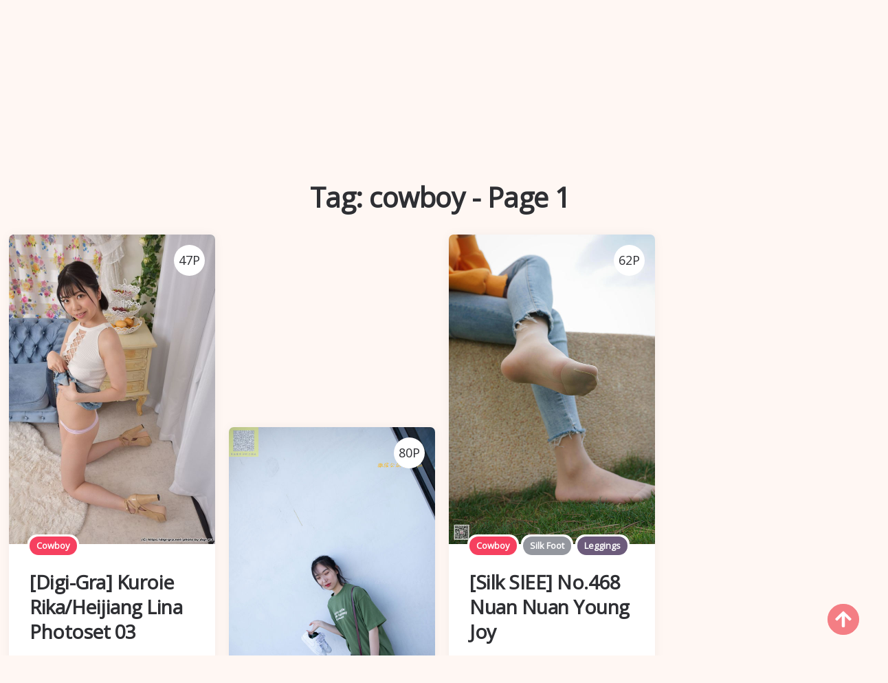

--- FILE ---
content_type: text/html; charset=utf-8
request_url: https://en.boobxgirl.com/tag-info/mn6zbrj
body_size: 12855
content:


<!DOCTYPE html>
<html lang="en" prefix="og: https://ogp.me/ns#">
<head>
	<meta charset="utf-8">
		<meta name="viewport" content="width=device-width, initial-scale=1, shrink-to-fit=no">
	<meta name="theme-color" content="#ccebf6">
	<link rel="icon" href="https://res.boobxgirl.com/boobxgirl/favicon.ico" type="image/x-icon">
	<meta property="og:type" content="website">
	<meta property="og:site_name" content="BoobXGirl.Com">
	<title>Tag: cowboy - Page 1,BoobXGirl - Cute Girl HD Beautiful Sexy Photo Albums</title>
        <meta property="og:title" content="Tag: cowboy - Page 1,BoobXGirl - Cute Girl HD Beautiful Sexy Photo Albums">
	<link rel="alternate" hreflang="zh-cn" href="https://cn.boobxgirl.com/tag-info/mn6zbrj"><link rel="alternate" hreflang="zh-tw" href="https://tw.boobxgirl.com/tag-info/mn6zbrj"><link rel="alternate" hreflang="zh-hk" href="https://tw.boobxgirl.com/tag-info/mn6zbrj"><link rel="alternate" hreflang="zh-sg" href="https://tw.boobxgirl.com/tag-info/mn6zbrj"><link rel="alternate" hreflang="en" href="https://en.boobxgirl.com/tag-info/mn6zbrj"><link rel="alternate" hreflang="ja" href="https://ja.boobxgirl.com/tag-info/mn6zbrj"><link rel="alternate" hreflang="ko" href="https://ko.boobxgirl.com/tag-info/mn6zbrj"><link rel="alternate" hreflang="ru" href="https://ru.boobxgirl.com/tag-info/mn6zbrj"><link rel="alternate" hreflang="de" href="https://de.boobxgirl.com/tag-info/mn6zbrj"><link rel="alternate" hreflang="fr" href="https://fr.boobxgirl.com/tag-info/mn6zbrj"><link rel="alternate" hreflang="es" href="https://es.boobxgirl.com/tag-info/mn6zbrj"><link rel="alternate" hreflang="pt" href="https://pt.boobxgirl.com/tag-info/mn6zbrj"><link rel="alternate" hreflang="it" href="https://it.boobxgirl.com/tag-info/mn6zbrj"><link rel="alternate" hreflang="nl" href="https://nl.boobxgirl.com/tag-info/mn6zbrj"><link rel="alternate" hreflang="pl" href="https://pl.boobxgirl.com/tag-info/mn6zbrj"><link rel="alternate" hreflang="id" href="https://id.boobxgirl.com/tag-info/mn6zbrj"><link rel="alternate" hreflang="th" href="https://th.boobxgirl.com/tag-info/mn6zbrj"><link rel="alternate" hreflang="vi" href="https://vi.boobxgirl.com/tag-info/mn6zbrj"><link rel="alternate" hreflang="x-default" href="https://en.boobxgirl.com/tag-info/mn6zbrj">
	<meta name="keywords" content="Tag[cowboy],BoobXGirl - Cute Girl HD Beautiful Sexy Photo Albums">
	<meta name="description" content="Tag[cowboy] - Page 1,BoobXGirl - Cute Girl HD Beautiful Sexy Photo Albums">
<meta property="og:description" content="Tag[cowboy] - Page 1,BoobXGirl - Cute Girl HD Beautiful Sexy Photo Albums">
	<link rel="canonical" href="https://en.boobxgirl.com/tag-info/mn6zbrj">
<meta property="og:url" content="https://en.boobxgirl.com/tag-info/mn6zbrj">
<meta property="og:image" content="https://en.boobxgirl.com/boobxgirl/css/images/logo_alpha.png">
<meta property="og:image:width" content="1205">
<meta property="og:image:height" content="207">
	<script type="application/ld&#x2B;json"></script>
	<base href="/">
	<!-- Global site tag (gtag.js) - Google Analytics --><script async src="https://www.googletagmanager.com/gtag/js?id=G-WX68EEVFEV"></script><script>	window.dataLayer = window.dataLayer || [];	function gtag() { dataLayer.push(arguments); }	gtag('js', new Date());	gtag('config', 'G-WX68EEVFEV');</script>
    <link rel="stylesheet" href="https://res.boobxgirl.com/boobxgirl/css/bootstrap.min.css">
    <link rel="stylesheet" href="https://res.boobxgirl.com/boobxgirl/lib/lightbox2/css/lightbox.min.css">
    <link rel="stylesheet" href="https://res.boobxgirl.com/boobxgirl/css/flickity.min.css">
	<link rel="preconnect" href="https://fonts.googleapis.com">
	<link rel="preconnect" href="https://fonts.gstatic.com" crossorigin>
	<link href="https://fonts.googleapis.com/css2?family=Open+Sans&display=swap" rel="stylesheet">
	<link href="https://res.boobxgirl.com/boobxgirl/css/icomoon/style.css" rel="stylesheet">
	<link rel="stylesheet" href="https://res.boobxgirl.com/boobxgirl/lib/jquery-modal/jquery.modal.min.css?v=20260122034250">
	<link rel="stylesheet" href="https://res.boobxgirl.com/boobxgirl/components.min.css?v=20260122034250">
	<link rel="alternate" type="application/rss+xml" title="RSS Feed for boobxgirl.com" href="https://rss.boobxgirl.com/api/en/rss">
	<style>
		.lg-has-iframe {
			position: absolute;
			top: 0px;
			bottom: 0px;
		}

		iframe.lg-object {
			width: 400px !important;
			height: 800px !important;
			margin-top: 0px !important;
		}
	</style>
		<script type='text/javascript' src='//t84c3srgclc9.com/eb/cd/21/ebcd2168889a8bc3a96834f19187913f.js'></script>
</head>
<body>
	<div id="root">
		<header id="site-header" class="site-header logo-below-nav sticky-nav sticky-mobile-nav" style><div class="mobile-header mobile-only"><div class="toggle toggle-menu mobile-toggle"><span><i class="icon-menu"></i></span><span class="screen-reader-text">Menu</span></div>
    <div class="logo-wrapper"><a class="on-popunder custom-logo-link" href="https://en.boobxgirl.com/" title="BoobXGirl"><img src="https://en.boobxgirl.com/boobxgirl/css/images/logo_alpha.png" alt="BoobXGirl" class="custom-logo resize-on-sticky lazyloaded" width="280" height="55"></a></div>
    <div class="toggle toggle-search mobile-toggle"><span><i class="icon-search"></i></span><span class="screen-reader-text">Search</span></div></div>


<div class="container header-layout-wrapper"><div class="primary-menu-container"><div class="toggle toggle-menu" style="width: 115px;"><span class="has-toggle-text"><i class="icon-menu"></i>Menu</span></div>

<nav class="menu-primary-navigation-container"><ul id="primary-nav" class="primary-nav"><li id="menu-item-10" class="menu-item menu-item-type-taxonomy menu-item-object-category menu-item-10"><a class="on-popunder" href="https://en.boobxgirl.com/">Featured Photo Albums</a></li><li id="menu-item-11" class="menu-item menu-item-type-taxonomy menu-item-object-category &#xA;                    menu-item-has-children menu-item-11"><a href="javascript:void(0);">Zone</a><ul class="sub-menu"><li id="menu-item-12" class="menu-item menu-item-type-taxonomy &#xA;                            menu-item-object-category menu-item-12"><a class="on-popunder" href="/zone-info/k8zqzgb">Japan</a></li><li id="menu-item-13" class="menu-item menu-item-type-taxonomy &#xA;                            menu-item-object-category menu-item-13"><a class="on-popunder" href="/zone-info/es0e34x">Korea</a></li><li id="menu-item-14" class="menu-item menu-item-type-taxonomy &#xA;                            menu-item-object-category menu-item-14"><a class="on-popunder" href="/zone-info/kmm757h">Europe and America</a></li><li id="menu-item-15" class="menu-item menu-item-type-taxonomy &#xA;                            menu-item-object-category menu-item-15"><a class="on-popunder" href="/zone-info/x5dccgv">China Mainland</a></li><li id="menu-item-16" class="menu-item menu-item-type-taxonomy &#xA;                            menu-item-object-category menu-item-16"><a class="on-popunder" href="/zone-info/k5tfo6e">Thailand</a></li><li id="menu-item-17" class="menu-item menu-item-type-taxonomy &#xA;                            menu-item-object-category menu-item-17"><a class="on-popunder" href="/zone-info/e1w2xbk">Taiwan</a></li></ul></li><li id="menu-item-18" class="menu-item menu-item-type-taxonomy menu-item-object-category &#xA;                    menu-item-has-children menu-item-18"><a href="javascript:void(0);">Category</a><ul class="sub-menu"><li id="menu-item-19" class="menu-item menu-item-type-taxonomy &#xA;                            menu-item-object-category menu-item-19"><a class="on-popunder" href="/girl-list">Girls</a></li><li id="menu-item-20" class="menu-item menu-item-type-taxonomy &#xA;                            menu-item-object-category menu-item-20"><a class="on-popunder" href="/tag-list">Tags</a></li><li id="menu-item-21" class="menu-item menu-item-type-taxonomy &#xA;                            menu-item-object-category menu-item-21"><a class="on-popunder" href="/organization-list">Photographers</a></li></ul></li><li id="menu-item-22" class="menu-item menu-item-type-taxonomy menu-item-object-category &#xA;                    menu-item-has-children menu-item-22"><a href="javascript:void(0);">Girls</a><ul class="sub-menu"><li id="menu-item-23" class="menu-item menu-item-type-taxonomy &#xA;                            menu-item-object-category menu-item-23"><a class="on-popunder" href="/girl-info/eqwzqs0">Yang Chenchen</a></li><li id="menu-item-24" class="menu-item menu-item-type-taxonomy &#xA;                            menu-item-object-category menu-item-24"><a class="on-popunder" href="/girl-info/xgtmhv6">Wang Yuan</a></li><li id="menu-item-25" class="menu-item menu-item-type-taxonomy &#xA;                            menu-item-object-category menu-item-25"><a class="on-popunder" href="/girl-info/69e4ezb">Mayumi Yamanaka</a></li><li id="menu-item-26" class="menu-item menu-item-type-taxonomy &#xA;                            menu-item-object-category menu-item-26"><a class="on-popunder" href="/girl-info/vpbhtoy">Zhou Yuki</a></li><li id="menu-item-27" class="menu-item menu-item-type-taxonomy &#xA;                            menu-item-object-category menu-item-27"><a class="on-popunder" href="/girl-info/kgcfsrb">Zhou Yanxi</a></li><li id="menu-item-28" class="menu-item menu-item-type-taxonomy &#xA;                            menu-item-object-category menu-item-28"><a class="on-popunder" href="/girl-info/602cjz3">Asami Kondo</a></li><li id="menu-item-29" class="menu-item menu-item-type-taxonomy &#xA;                            menu-item-object-category menu-item-29"><a class="on-popunder" href="/girl-info/1kgwwpn">Kamimae Tsukasa</a></li><li id="menu-item-30" class="menu-item menu-item-type-taxonomy &#xA;                            menu-item-object-category menu-item-30"><a class="on-popunder" href="/girl-info/vfwu6lj">Shiba Shiba Booty</a></li><li id="menu-item-31" class="menu-item menu-item-type-taxonomy &#xA;                            menu-item-object-category menu-item-31"><a class="on-popunder" href="/girl-info/1q5za5k">Anju Kozuki</a></li><li id="menu-item-32" class="menu-item menu-item-type-taxonomy &#xA;                            menu-item-object-category menu-item-32"><a class="on-popunder" href="/girl-info/xntujvo">Daji_Toxic</a></li><li id="menu-item-33" class="menu-item menu-item-type-taxonomy &#xA;                            menu-item-object-category menu-item-33"><a class="on-popunder" href="/girl-list">Load More</a></li></ul></li><li id="menu-item-34" class="menu-item menu-item-type-taxonomy menu-item-object-category &#xA;                    menu-item-has-children menu-item-34"><a href="javascript:void(0);">Tags</a><ul class="sub-menu"><li id="menu-item-35" class="menu-item menu-item-type-taxonomy &#xA;                            menu-item-object-category menu-item-35"><a class="on-popunder" href="/tag-info/emgim5m">within Temptation</a></li><li id="menu-item-36" class="menu-item menu-item-type-taxonomy &#xA;                            menu-item-object-category menu-item-36"><a class="on-popunder" href="/tag-info/68v1941">Sister</a></li><li id="menu-item-37" class="menu-item menu-item-type-taxonomy &#xA;                            menu-item-object-category menu-item-37"><a class="on-popunder" href="/tag-info/v4fi1pt">Tender model</a></li><li id="menu-item-38" class="menu-item menu-item-type-taxonomy &#xA;                            menu-item-object-category menu-item-38"><a class="on-popunder" href="/tag-info/xpza2ro">Beautiful legs</a></li><li id="menu-item-39" class="menu-item menu-item-type-taxonomy &#xA;                            menu-item-object-category menu-item-39"><a class="on-popunder" href="/tag-info/x033qwo">Sexy beauty</a></li><li id="menu-item-40" class="menu-item menu-item-type-taxonomy &#xA;                            menu-item-object-category menu-item-40"><a class="on-popunder" href="/tag-info/kn7h5zd">Beautiful breasts</a></li><li id="menu-item-41" class="menu-item menu-item-type-taxonomy &#xA;                            menu-item-object-category menu-item-41"><a class="on-popunder" href="/tag-info/e1brpgd">COSPLAY</a></li><li id="menu-item-42" class="menu-item menu-item-type-taxonomy &#xA;                            menu-item-object-category menu-item-42"><a class="on-popunder" href="/tag-info/1che5a1">Black wire</a></li><li id="menu-item-43" class="menu-item menu-item-type-taxonomy &#xA;                            menu-item-object-category menu-item-43"><a class="on-popunder" href="/tag-info/mg8od9i">magazine</a></li><li id="menu-item-44" class="menu-item menu-item-type-taxonomy &#xA;                            menu-item-object-category menu-item-44"><a class="on-popunder" href="/tag-info/mymus2q">Refreshing</a></li><li id="menu-item-45" class="menu-item menu-item-type-taxonomy &#xA;                            menu-item-object-category menu-item-45"><a class="on-popunder" href="/tag-list">Load More</a></li></ul></li><li id="menu-item-46" class="menu-item menu-item-type-taxonomy menu-item-object-category &#xA;                    menu-item-has-children menu-item-46"><a href="javascript:void(0);">Photographers</a><ul class="sub-menu"><li id="menu-item-47" class="menu-item menu-item-type-taxonomy &#xA;                            menu-item-object-category menu-item-47"><a class="on-popunder" href="/organization-info/vqiyno9">Showman</a></li><li id="menu-item-48" class="menu-item menu-item-type-taxonomy &#xA;                            menu-item-object-category menu-item-48"><a class="on-popunder" href="/organization-info/es2xlgn">Network beauty</a></li><li id="menu-item-49" class="menu-item menu-item-type-taxonomy &#xA;                            menu-item-object-category menu-item-49"><a class="on-popunder" href="/organization-info/kt43cwz">Youguo circle love stunner</a></li><li id="menu-item-50" class="menu-item menu-item-type-taxonomy &#xA;                            menu-item-object-category menu-item-50"><a class="on-popunder" href="/organization-info/6ibipwl">LovePop</a></li><li id="menu-item-51" class="menu-item menu-item-type-taxonomy &#xA;                            menu-item-object-category menu-item-51"><a class="on-popunder" href="/organization-info/1bjg1th">DGC</a></li><li id="menu-item-52" class="menu-item menu-item-type-taxonomy &#xA;                            menu-item-object-category menu-item-52"><a class="on-popunder" href="/organization-info/xcjm9ai">Li Cabinet</a></li><li id="menu-item-53" class="menu-item menu-item-type-taxonomy &#xA;                            menu-item-object-category menu-item-53"><a class="on-popunder" href="/organization-info/1jlstwc">Minisuka.tv</a></li><li id="menu-item-54" class="menu-item menu-item-type-taxonomy &#xA;                            menu-item-object-category menu-item-54"><a class="on-popunder" href="/organization-info/vtlru82">RQ-STAR</a></li><li id="menu-item-55" class="menu-item menu-item-type-taxonomy &#xA;                            menu-item-object-category menu-item-55"><a class="on-popunder" href="/organization-info/mlxxjsd">Strange and interesting</a></li><li id="menu-item-56" class="menu-item menu-item-type-taxonomy &#xA;                            menu-item-object-category menu-item-56"><a class="on-popunder" href="/organization-info/k7d14xw">Digi-Gra</a></li><li id="menu-item-57" class="menu-item menu-item-type-taxonomy &#xA;                            menu-item-object-category menu-item-57"><a class="on-popunder" href="/organization-list">Load More</a></li></ul></li><li id="menu-item-58" class="menu-item menu-item-type-taxonomy menu-item-object-category &#xA;                    menu-item-has-children menu-item-58"><a href="javascript:void(0);">Languages</a><ul class="sub-menu"><li id="menu-item-59" class="menu-item menu-item-type-taxonomy &#xA;                            menu-item-object-category menu-item-59"><a class="on-popunder" href="https://cn.boobxgirl.com/tag-info/mn6zbrj">&#x7B80;&#x4F53;&#x4E2D;&#x6587;</a></li><li id="menu-item-60" class="menu-item menu-item-type-taxonomy &#xA;                            menu-item-object-category menu-item-60"><a class="on-popunder" href="https://tw.boobxgirl.com/tag-info/mn6zbrj">&#x7E41;&#x9AD4;&#x4E2D;&#x6587;</a></li><li id="menu-item-61" class="menu-item menu-item-type-taxonomy &#xA;                            menu-item-object-category menu-item-61"><a class="on-popunder" href="https://en.boobxgirl.com/tag-info/mn6zbrj">English</a></li><li id="menu-item-62" class="menu-item menu-item-type-taxonomy &#xA;                            menu-item-object-category menu-item-62"><a class="on-popunder" href="https://ja.boobxgirl.com/tag-info/mn6zbrj">&#x65E5;&#x672C;&#x8A9E;</a></li><li id="menu-item-63" class="menu-item menu-item-type-taxonomy &#xA;                            menu-item-object-category menu-item-63"><a class="on-popunder" href="https://ko.boobxgirl.com/tag-info/mn6zbrj">&#xD55C;&#xAD6D;&#xC5B4;</a></li><li id="menu-item-64" class="menu-item menu-item-type-taxonomy &#xA;                            menu-item-object-category menu-item-64"><a class="on-popunder" href="https://id.boobxgirl.com/tag-info/mn6zbrj">Bahasa Indonesia</a></li><li id="menu-item-65" class="menu-item menu-item-type-taxonomy &#xA;                            menu-item-object-category menu-item-65"><a class="on-popunder" href="https://th.boobxgirl.com/tag-info/mn6zbrj">&#xE44;&#xE17;&#xE22;</a></li><li id="menu-item-66" class="menu-item menu-item-type-taxonomy &#xA;                            menu-item-object-category menu-item-66"><a class="on-popunder" href="https://vi.boobxgirl.com/tag-info/mn6zbrj">Ti&#x1EBF;ng Vi&#x1EC7;t</a></li><li id="menu-item-67" class="menu-item menu-item-type-taxonomy &#xA;                            menu-item-object-category menu-item-67"><a class="on-popunder" href="https://ru.boobxgirl.com/tag-info/mn6zbrj">P&#x443;&#x441;&#x441;&#x43A;&#x438;&#x439;</a></li><li id="menu-item-68" class="menu-item menu-item-type-taxonomy &#xA;                            menu-item-object-category menu-item-68"><a class="on-popunder" href="https://de.boobxgirl.com/tag-info/mn6zbrj">Deutsche</a></li><li id="menu-item-69" class="menu-item menu-item-type-taxonomy &#xA;                            menu-item-object-category menu-item-69"><a class="on-popunder" href="https://fr.boobxgirl.com/tag-info/mn6zbrj">Fran&#xE7;ais</a></li><li id="menu-item-70" class="menu-item menu-item-type-taxonomy &#xA;                            menu-item-object-category menu-item-70"><a class="on-popunder" href="https://es.boobxgirl.com/tag-info/mn6zbrj">Espa&#xF1;ol</a></li><li id="menu-item-71" class="menu-item menu-item-type-taxonomy &#xA;                            menu-item-object-category menu-item-71"><a class="on-popunder" href="https://pt.boobxgirl.com/tag-info/mn6zbrj">Portugu&#xEA;s</a></li><li id="menu-item-72" class="menu-item menu-item-type-taxonomy &#xA;                            menu-item-object-category menu-item-72"><a class="on-popunder" href="https://it.boobxgirl.com/tag-info/mn6zbrj">Italiano</a></li><li id="menu-item-73" class="menu-item menu-item-type-taxonomy &#xA;                            menu-item-object-category menu-item-73"><a class="on-popunder" href="https://nl.boobxgirl.com/tag-info/mn6zbrj">Nederlands</a></li><li id="menu-item-74" class="menu-item menu-item-type-taxonomy &#xA;                            menu-item-object-category menu-item-74"><a class="on-popunder" href="https://pl.boobxgirl.com/tag-info/mn6zbrj">Polskie</a></li></ul></li><li id="menu-item-75" class="menu-item menu-item-type-taxonomy menu-item-object-category menu-item-75"><a class="on-popunder" href="/l2257">2257</a></li><li id="menu-item-76" class="menu-item menu-item-type-taxonomy menu-item-object-category menu-item-76"><a class="on-popunder" href="https://cutexpic.com" title="NSFW Album Site">NSFW Album Site</a></li></ul></nav>
<div class="toggle toggle-search" style="width: 115px;"><span class="has-toggle-text"><i class="icon-search"></i>Search</span></div></div></div></header>
<div class="site-search show-search"><span class="toggle-search"><i class="icon-cancel"></i></span>
    <input type="hidden" value="/search-gallery-list" id="hidSearchPath">
    <form role="search" method="get" class="search-form" action action="/tag-info/mn6zbrj"><label for="search-form"><span class="screen-reader-text">Search for:</span></label>
        <input id="txtSearchKey" type="search" class="search-field" placeholder="Search for the keyword" name="s">
        <button id="btSearch" type="submit" class="search-submit"><i class="icon-search"></i><span class="screen-reader-text">Search for the keyword</span></button></form>
    <div class="widget widget_tag_cloud"><h2 class="widgettitle">Tags</h2>
        <div class="tagcloud"><a href="/tag-info/emgim5m" class="on-popunder need-hide tag-cloud-link tag-link-5 tag-link-position-5" style="font-size: 22pt;" aria-label="within Temptation">within Temptation</a><a href="/tag-info/68v1941" class="on-popunder need-hide tag-cloud-link tag-link-3 tag-link-position-3" style="font-size: 22pt;" aria-label="Sister">Sister</a><a href="/tag-info/v4fi1pt" class="on-popunder need-hide tag-cloud-link tag-link-3 tag-link-position-3" style="font-size: 22pt;" aria-label="Tender model">Tender model</a><a href="/tag-info/xpza2ro" class="on-popunder need-hide tag-cloud-link tag-link-3 tag-link-position-3" style="font-size: 22pt;" aria-label="Beautiful legs">Beautiful legs</a><a href="/tag-info/x033qwo" class="on-popunder need-hide tag-cloud-link tag-link-2 tag-link-position-2" style="font-size: 22pt;" aria-label="Sexy beauty">Sexy beauty</a><a href="/tag-info/kn7h5zd" class="on-popunder need-hide tag-cloud-link tag-link-2 tag-link-position-2" style="font-size: 22pt;" aria-label="Beautiful breasts">Beautiful breasts</a><a href="/tag-info/e1brpgd" class="on-popunder need-hide tag-cloud-link tag-link-5 tag-link-position-5" style="font-size: 22pt;" aria-label="COSPLAY">COSPLAY</a><a href="/tag-info/1che5a1" class="on-popunder need-hide tag-cloud-link tag-link-5 tag-link-position-5" style="font-size: 22pt;" aria-label="Black wire">Black wire</a><a href="/tag-info/mg8od9i" class="on-popunder need-hide tag-cloud-link tag-link-1 tag-link-position-1" style="font-size: 22pt;" aria-label="magazine">magazine</a><a href="/tag-info/mymus2q" class="on-popunder need-hide tag-cloud-link tag-link-2 tag-link-position-2" style="font-size: 22pt;" aria-label="Refreshing">Refreshing</a><a href="/tag-list" class="on-popunder need-hide tag-cloud-link tag-link-1 tag-link-position-1" style="font-size: 22pt;" aria-label="Load More">Load More</a></div></div></div>
<div class="body-fade toggle-menu" xmlns="http://www.w3.org/1999/html"></div>
<aside class="mobile-navigation slide-menu sidebar" aria-label="Left Menu"><span class="close-menu toggle-menu"><i class="icon-cancel"></i></span>
<div class="logo-wrapper"><a class="on-popunder custom-logo-link" href="https://en.boobxgirl.com/" title="BoobXGirl"><img src="https://en.boobxgirl.com/boobxgirl/css/images/logo_alpha.png" alt="BoobXGirl" class="custom-logo resize-on-sticky lazyloaded" width="200" height="38"></a></div>
<nav class="primary-nav-sidebar-wrapper"><ul id="primary-nav-sidebar" class="primary-nav-sidebar"><li class="menu-item menu-item-type-taxonomy menu-item-object-category menu-item-10"><a class="on-popunder need-hide" href="https://en.boobxgirl.com/">Featured Photo Albums</a>
                            <span class="expand"></span></li><li class="menu-item menu-item-type-taxonomy menu-item-object-category menu-item-has-children menu-item-11"><a href="javascript:void(0);">Zone</a>
                            <span class="expand"></span><ul class="sub-menu"><li class="menu-item menu-item-type-taxonomy menu-item-object-category menu-item-12"><a class="on-popunder need-hide" href="/zone-info/k8zqzgb">Japan</a>
                                        <span class="expand"></span></li><li class="menu-item menu-item-type-taxonomy menu-item-object-category menu-item-13"><a class="on-popunder need-hide" href="/zone-info/es0e34x">Korea</a>
                                        <span class="expand"></span></li><li class="menu-item menu-item-type-taxonomy menu-item-object-category menu-item-14"><a class="on-popunder need-hide" href="/zone-info/kmm757h">Europe and America</a>
                                        <span class="expand"></span></li><li class="menu-item menu-item-type-taxonomy menu-item-object-category menu-item-15"><a class="on-popunder need-hide" href="/zone-info/x5dccgv">China Mainland</a>
                                        <span class="expand"></span></li><li class="menu-item menu-item-type-taxonomy menu-item-object-category menu-item-16"><a class="on-popunder need-hide" href="/zone-info/k5tfo6e">Thailand</a>
                                        <span class="expand"></span></li><li class="menu-item menu-item-type-taxonomy menu-item-object-category menu-item-17"><a class="on-popunder need-hide" href="/zone-info/e1w2xbk">Taiwan</a>
                                        <span class="expand"></span></li></ul></li><li class="menu-item menu-item-type-taxonomy menu-item-object-category menu-item-has-children menu-item-18"><a href="javascript:void(0);">Category</a>
                            <span class="expand"></span><ul class="sub-menu"><li class="menu-item menu-item-type-taxonomy menu-item-object-category menu-item-19"><a class="on-popunder need-hide" href="/girl-list">Girls</a>
                                        <span class="expand"></span></li><li class="menu-item menu-item-type-taxonomy menu-item-object-category menu-item-20"><a class="on-popunder need-hide" href="/tag-list">Tags</a>
                                        <span class="expand"></span></li><li class="menu-item menu-item-type-taxonomy menu-item-object-category menu-item-21"><a class="on-popunder need-hide" href="/organization-list">Photographers</a>
                                        <span class="expand"></span></li></ul></li><li class="menu-item menu-item-type-taxonomy menu-item-object-category menu-item-has-children menu-item-22"><a href="javascript:void(0);">Girls</a>
                            <span class="expand"></span><ul class="sub-menu"><li class="menu-item menu-item-type-taxonomy menu-item-object-category menu-item-23"><a class="on-popunder need-hide" href="/girl-info/eqwzqs0">Yang Chenchen</a>
                                        <span class="expand"></span></li><li class="menu-item menu-item-type-taxonomy menu-item-object-category menu-item-24"><a class="on-popunder need-hide" href="/girl-info/xgtmhv6">Wang Yuan</a>
                                        <span class="expand"></span></li><li class="menu-item menu-item-type-taxonomy menu-item-object-category menu-item-25"><a class="on-popunder need-hide" href="/girl-info/69e4ezb">Mayumi Yamanaka</a>
                                        <span class="expand"></span></li><li class="menu-item menu-item-type-taxonomy menu-item-object-category menu-item-26"><a class="on-popunder need-hide" href="/girl-info/vpbhtoy">Zhou Yuki</a>
                                        <span class="expand"></span></li><li class="menu-item menu-item-type-taxonomy menu-item-object-category menu-item-27"><a class="on-popunder need-hide" href="/girl-info/kgcfsrb">Zhou Yanxi</a>
                                        <span class="expand"></span></li><li class="menu-item menu-item-type-taxonomy menu-item-object-category menu-item-28"><a class="on-popunder need-hide" href="/girl-info/602cjz3">Asami Kondo</a>
                                        <span class="expand"></span></li><li class="menu-item menu-item-type-taxonomy menu-item-object-category menu-item-29"><a class="on-popunder need-hide" href="/girl-info/1kgwwpn">Kamimae Tsukasa</a>
                                        <span class="expand"></span></li><li class="menu-item menu-item-type-taxonomy menu-item-object-category menu-item-30"><a class="on-popunder need-hide" href="/girl-info/vfwu6lj">Shiba Shiba Booty</a>
                                        <span class="expand"></span></li><li class="menu-item menu-item-type-taxonomy menu-item-object-category menu-item-31"><a class="on-popunder need-hide" href="/girl-info/1q5za5k">Anju Kozuki</a>
                                        <span class="expand"></span></li><li class="menu-item menu-item-type-taxonomy menu-item-object-category menu-item-32"><a class="on-popunder need-hide" href="/girl-info/xntujvo">Daji_Toxic</a>
                                        <span class="expand"></span></li><li class="menu-item menu-item-type-taxonomy menu-item-object-category menu-item-33"><a class="on-popunder need-hide" href="/girl-list">Load More</a>
                                        <span class="expand"></span></li></ul></li><li class="menu-item menu-item-type-taxonomy menu-item-object-category menu-item-has-children menu-item-34"><a href="javascript:void(0);">Tags</a>
                            <span class="expand"></span><ul class="sub-menu"><li class="menu-item menu-item-type-taxonomy menu-item-object-category menu-item-35"><a class="on-popunder need-hide" href="/tag-info/emgim5m">within Temptation</a>
                                        <span class="expand"></span></li><li class="menu-item menu-item-type-taxonomy menu-item-object-category menu-item-36"><a class="on-popunder need-hide" href="/tag-info/68v1941">Sister</a>
                                        <span class="expand"></span></li><li class="menu-item menu-item-type-taxonomy menu-item-object-category menu-item-37"><a class="on-popunder need-hide" href="/tag-info/v4fi1pt">Tender model</a>
                                        <span class="expand"></span></li><li class="menu-item menu-item-type-taxonomy menu-item-object-category menu-item-38"><a class="on-popunder need-hide" href="/tag-info/xpza2ro">Beautiful legs</a>
                                        <span class="expand"></span></li><li class="menu-item menu-item-type-taxonomy menu-item-object-category menu-item-39"><a class="on-popunder need-hide" href="/tag-info/x033qwo">Sexy beauty</a>
                                        <span class="expand"></span></li><li class="menu-item menu-item-type-taxonomy menu-item-object-category menu-item-40"><a class="on-popunder need-hide" href="/tag-info/kn7h5zd">Beautiful breasts</a>
                                        <span class="expand"></span></li><li class="menu-item menu-item-type-taxonomy menu-item-object-category menu-item-41"><a class="on-popunder need-hide" href="/tag-info/e1brpgd">COSPLAY</a>
                                        <span class="expand"></span></li><li class="menu-item menu-item-type-taxonomy menu-item-object-category menu-item-42"><a class="on-popunder need-hide" href="/tag-info/1che5a1">Black wire</a>
                                        <span class="expand"></span></li><li class="menu-item menu-item-type-taxonomy menu-item-object-category menu-item-43"><a class="on-popunder need-hide" href="/tag-info/mg8od9i">magazine</a>
                                        <span class="expand"></span></li><li class="menu-item menu-item-type-taxonomy menu-item-object-category menu-item-44"><a class="on-popunder need-hide" href="/tag-info/mymus2q">Refreshing</a>
                                        <span class="expand"></span></li><li class="menu-item menu-item-type-taxonomy menu-item-object-category menu-item-45"><a class="on-popunder need-hide" href="/tag-list">Load More</a>
                                        <span class="expand"></span></li></ul></li><li class="menu-item menu-item-type-taxonomy menu-item-object-category menu-item-has-children menu-item-46"><a href="javascript:void(0);">Photographers</a>
                            <span class="expand"></span><ul class="sub-menu"><li class="menu-item menu-item-type-taxonomy menu-item-object-category menu-item-47"><a class="on-popunder need-hide" href="/organization-info/vqiyno9">Showman</a>
                                        <span class="expand"></span></li><li class="menu-item menu-item-type-taxonomy menu-item-object-category menu-item-48"><a class="on-popunder need-hide" href="/organization-info/es2xlgn">Network beauty</a>
                                        <span class="expand"></span></li><li class="menu-item menu-item-type-taxonomy menu-item-object-category menu-item-49"><a class="on-popunder need-hide" href="/organization-info/kt43cwz">Youguo circle love stunner</a>
                                        <span class="expand"></span></li><li class="menu-item menu-item-type-taxonomy menu-item-object-category menu-item-50"><a class="on-popunder need-hide" href="/organization-info/6ibipwl">LovePop</a>
                                        <span class="expand"></span></li><li class="menu-item menu-item-type-taxonomy menu-item-object-category menu-item-51"><a class="on-popunder need-hide" href="/organization-info/1bjg1th">DGC</a>
                                        <span class="expand"></span></li><li class="menu-item menu-item-type-taxonomy menu-item-object-category menu-item-52"><a class="on-popunder need-hide" href="/organization-info/xcjm9ai">Li Cabinet</a>
                                        <span class="expand"></span></li><li class="menu-item menu-item-type-taxonomy menu-item-object-category menu-item-53"><a class="on-popunder need-hide" href="/organization-info/1jlstwc">Minisuka.tv</a>
                                        <span class="expand"></span></li><li class="menu-item menu-item-type-taxonomy menu-item-object-category menu-item-54"><a class="on-popunder need-hide" href="/organization-info/vtlru82">RQ-STAR</a>
                                        <span class="expand"></span></li><li class="menu-item menu-item-type-taxonomy menu-item-object-category menu-item-55"><a class="on-popunder need-hide" href="/organization-info/mlxxjsd">Strange and interesting</a>
                                        <span class="expand"></span></li><li class="menu-item menu-item-type-taxonomy menu-item-object-category menu-item-56"><a class="on-popunder need-hide" href="/organization-info/k7d14xw">Digi-Gra</a>
                                        <span class="expand"></span></li><li class="menu-item menu-item-type-taxonomy menu-item-object-category menu-item-57"><a class="on-popunder need-hide" href="/organization-list">Load More</a>
                                        <span class="expand"></span></li></ul></li><li class="menu-item menu-item-type-taxonomy menu-item-object-category menu-item-has-children menu-item-58"><a href="javascript:void(0);">Languages</a>
                            <span class="expand"></span><ul class="sub-menu"><li class="menu-item menu-item-type-taxonomy menu-item-object-category menu-item-59"><a class="on-popunder need-hide" href="https://cn.boobxgirl.com/tag-info/mn6zbrj">&#x7B80;&#x4F53;&#x4E2D;&#x6587;</a>
                                        <span class="expand"></span></li><li class="menu-item menu-item-type-taxonomy menu-item-object-category menu-item-60"><a class="on-popunder need-hide" href="https://tw.boobxgirl.com/tag-info/mn6zbrj">&#x7E41;&#x9AD4;&#x4E2D;&#x6587;</a>
                                        <span class="expand"></span></li><li class="menu-item menu-item-type-taxonomy menu-item-object-category menu-item-61"><a class="on-popunder need-hide" href="https://en.boobxgirl.com/tag-info/mn6zbrj">English</a>
                                        <span class="expand"></span></li><li class="menu-item menu-item-type-taxonomy menu-item-object-category menu-item-62"><a class="on-popunder need-hide" href="https://ja.boobxgirl.com/tag-info/mn6zbrj">&#x65E5;&#x672C;&#x8A9E;</a>
                                        <span class="expand"></span></li><li class="menu-item menu-item-type-taxonomy menu-item-object-category menu-item-63"><a class="on-popunder need-hide" href="https://ko.boobxgirl.com/tag-info/mn6zbrj">&#xD55C;&#xAD6D;&#xC5B4;</a>
                                        <span class="expand"></span></li><li class="menu-item menu-item-type-taxonomy menu-item-object-category menu-item-64"><a class="on-popunder need-hide" href="https://id.boobxgirl.com/tag-info/mn6zbrj">Bahasa Indonesia</a>
                                        <span class="expand"></span></li><li class="menu-item menu-item-type-taxonomy menu-item-object-category menu-item-65"><a class="on-popunder need-hide" href="https://th.boobxgirl.com/tag-info/mn6zbrj">&#xE44;&#xE17;&#xE22;</a>
                                        <span class="expand"></span></li><li class="menu-item menu-item-type-taxonomy menu-item-object-category menu-item-66"><a class="on-popunder need-hide" href="https://vi.boobxgirl.com/tag-info/mn6zbrj">Ti&#x1EBF;ng Vi&#x1EC7;t</a>
                                        <span class="expand"></span></li><li class="menu-item menu-item-type-taxonomy menu-item-object-category menu-item-67"><a class="on-popunder need-hide" href="https://ru.boobxgirl.com/tag-info/mn6zbrj">P&#x443;&#x441;&#x441;&#x43A;&#x438;&#x439;</a>
                                        <span class="expand"></span></li><li class="menu-item menu-item-type-taxonomy menu-item-object-category menu-item-68"><a class="on-popunder need-hide" href="https://de.boobxgirl.com/tag-info/mn6zbrj">Deutsche</a>
                                        <span class="expand"></span></li><li class="menu-item menu-item-type-taxonomy menu-item-object-category menu-item-69"><a class="on-popunder need-hide" href="https://fr.boobxgirl.com/tag-info/mn6zbrj">Fran&#xE7;ais</a>
                                        <span class="expand"></span></li><li class="menu-item menu-item-type-taxonomy menu-item-object-category menu-item-70"><a class="on-popunder need-hide" href="https://es.boobxgirl.com/tag-info/mn6zbrj">Espa&#xF1;ol</a>
                                        <span class="expand"></span></li><li class="menu-item menu-item-type-taxonomy menu-item-object-category menu-item-71"><a class="on-popunder need-hide" href="https://pt.boobxgirl.com/tag-info/mn6zbrj">Portugu&#xEA;s</a>
                                        <span class="expand"></span></li><li class="menu-item menu-item-type-taxonomy menu-item-object-category menu-item-72"><a class="on-popunder need-hide" href="https://it.boobxgirl.com/tag-info/mn6zbrj">Italiano</a>
                                        <span class="expand"></span></li><li class="menu-item menu-item-type-taxonomy menu-item-object-category menu-item-73"><a class="on-popunder need-hide" href="https://nl.boobxgirl.com/tag-info/mn6zbrj">Nederlands</a>
                                        <span class="expand"></span></li><li class="menu-item menu-item-type-taxonomy menu-item-object-category menu-item-74"><a class="on-popunder need-hide" href="https://pl.boobxgirl.com/tag-info/mn6zbrj">Polskie</a>
                                        <span class="expand"></span></li></ul></li><li class="menu-item menu-item-type-taxonomy menu-item-object-category menu-item-75"><a class="on-popunder need-hide" href="/l2257">2257</a>
                            <span class="expand"></span></li><li class="menu-item menu-item-type-taxonomy menu-item-object-category menu-item-76"><a class="on-popunder need-hide" href="https://beautyxpic.com" title="NSFW Album Site">NSFW Album Site</a>
                    <span class="expand"></span></li></ul></nav>
<section id="search-2" class="widget-odd widget-first widget-1 widget widget_search"><form role="search" method="get" class="search-form" action action="/tag-info/mn6zbrj"><label for="search-form-2"><span class="screen-reader-text">Search for:</span></label>
        <input id="txtSearchKeyLeft" type="search" class="search-field" placeholder="Search for the keyword" name="s">
        <button id="btSearchLeft" type="submit" class="search-submit"><i class="icon-search"></i>
            <span class="screen-reader-text">Search for the keyword</span></button></form></section>
<section id="kwx_social_widget-6" class="widget-even widget-last widget-2 widget kwx_social_widget"><ul class="social-icons text-icon brand"><li class="social-icon twitter"><a href="https://twitter.com/share?url=https%3a%2f%2fen.boobxgirl.com%2ftag-info%2fmn6zbrj&amp;text=&amp;via=#" class="twitter need-hide" target="_blank"><span><i class="icon-twitter"></i></span>twitter
            </a></li>
        <li class="social-icon facebook"><a href="https://www.facebook.com/sharer/sharer.php?u=https%3a%2f%2fen.boobxgirl.com%2ftag-info%2fmn6zbrj" class="facebook need-hide" target="_blank"><span><i class="icon-facebook"></i></span>facebook
            </a></li>
        <li class="social-icon instagram"><a href="javascript:void(0);" class="instagram need-hide" target="_blank"><span><i class="icon-instagram"></i></span>instagram
            </a></li>
        <li class="social-icon tiktok"><a href="javascript:void(0);" class="tiktok need-hide" target="_blank"><span><i class="icon-tiktok"></i></span>TikTok
            </a></li>
        <li class="social-icon odnoklassniki"><a href="https://connect.ok.ru/dk?cmd=WidgetSharePreview&amp;st.cmd=WidgetSharePreview&amp;st.shareUrl=https%3a%2f%2fen.boobxgirl.com%2ftag-info%2fmn6zbrj" class="odnoklassniki need-hide" target="_blank"><span><i class="icon-odnoklassniki"></i></span>odnoklassniki
            </a></li></ul></section></aside>
<div class="lbn-logo-wrapper"><div class="logo-wrapper"><a class="on-popunder custom-logo-link" href="https://en.boobxgirl.com/" title="BoobXGirl"><img src="https://en.boobxgirl.com/boobxgirl/css/images/logo_alpha.png" alt="BoobXGirl" class="custom-logo resize-on-sticky lazyloaded" width="280" height="55"></a></div>
    <p class="tagline">Cute, Girls, Beautiful, High Definition, Sexy, Photo Albums</p></div>
		<a name="list"></a>
<div class="row justify-content-center"><div class="col-24"><h1 style="color: var(--entry-title-link-color); text-align: center;">Tag: cowboy - Page 1</h1></div></div>
<div id="List_Id_1" class="row" style="margin-right: 3px; margin-left: 3px; position: relative;" masonry="masonry"><article id="Type_Image_0" class="col-12 col-sm-6 col-md-4 col-lg-3 masnory-item&#xA;                                    flex-box&#xA;                                    has-meta-after-title&#xA;                                    has-meta-before-title&#xA;                                    has-read-more&#xA;                                    has-meta-read-time&#xA;                                    status-publish&#xA;                                    format-standard&#xA;                                    has-post-thumbnail&#xA;                                    sticky" style="flex-direction: column; position: absolute; left: 0px; top: 0px; width: 300px;"><div class="post-thumbnail"><div class="formats-key"><span class="format-sticky">47P</span></div>
			<a class="on-popunder" href="/photo-gallery/1mspnjbfey" title="[Digi-Gra] Kuroie Rika/Heijiang Lina Photoset 03"><img class="attachment-medium_large size-medium_large wp-post-image lazyloaded lazy-img" src="https://img.boobxgirl.com/4jwcwsp/4om5t6y/58p3znb/53gz8lp/180/6b5j3qm.jpg" data-src="https://img.boobxgirl.com/4jwcwsp/4om5t6y/58p3znb/53gz8lp/600/1tau1r0.jpg" alt="[Digi-Gra] Kuroie Rika/Heijiang Lina Photoset 03"></a></div>
		
		<header class="entry-header"><div class="entry-meta before-title"><ul class="author-category-meta"><li class="category-prepend"><span class="screen-reader-text">Posted</span>
						<i>in</i></li>
					<li class="category-list"><ul class="post-categories"><li class="cat-slug-art-design cat-id-1"><a href="/tag-info/mn6zbrj" class="cat-link-1">cowboy</a></li></ul></li></ul></div>
			<h3 class="entry-title"><a class="on-popunder" href="/photo-gallery/1mspnjbfey" title="[Digi-Gra] Kuroie Rika/Heijiang Lina Photoset 03" rel="bookmark">[Digi-Gra] Kuroie Rika/Heijiang Lina Photoset 03</a></h3>
			<div class="entry-meta after-title"><ul><li class="entry-author-meta"><span class="screen-reader-text">Posted by</span>
						<i>by</i>
						<a class="on-popunder" href="/girl-info/1nbmpht" title="Rika Kuroe">Rika Kuroe</a></li>
					<li class="entry-date"><time datetime="2020-11-16">2020-11-16</time></li></ul></div></header></article><div style="text-align:center;margin-bottom:20px;position: absolute; left: 320px; top: 0px; width: 300px;min-height:260px !important;" class="col-12 col-sm-6 col-md-4 col-lg-3 masnory-item"><script type="text/javascript">	atOptions = {		'key' : '066c4dafdc78ce075864f309901268dc',		'format' : 'iframe',		'height' : 250,		'width' : 300,		'params' : {}	};	document.write('<scr' + 'ipt type="text/javascript" src="http' + (location.protocol === 'https:' ? 's' : '') + '://t84c3srgclc9.com/066c4dafdc78ce075864f309901268dc/invoke.js"></scr' + 'ipt>');</script></div><article id="Type_Image_1" class="col-12 col-sm-6 col-md-4 col-lg-3 masnory-item&#xA;                                    flex-box&#xA;                                    has-meta-after-title&#xA;                                    has-meta-before-title&#xA;                                    has-read-more&#xA;                                    has-meta-read-time&#xA;                                    status-publish&#xA;                                    format-standard&#xA;                                    has-post-thumbnail&#xA;                                    sticky" style="flex-direction: column; position: absolute; left: 640px; top: 0px; width: 300px;"><div class="post-thumbnail"><div class="formats-key"><span class="format-sticky">62P</span></div>
			<a class="on-popunder" href="/photo-gallery/6mc4d5oook" title="[Silk SIEE] No.468 Nuan Nuan Young Joy"><img class="attachment-medium_large size-medium_large wp-post-image lazyloaded lazy-img" src="https://img.boobxgirl.com/6imhhs2/7g96rs8/248kwgd/13htmiaaa4/180/2k4v2p5.jpg" data-src="https://img.boobxgirl.com/6imhhs2/7g96rs8/248kwgd/13htmiaaa4/600/2oulji8.jpg" alt="[Silk SIEE] No.468 Nuan Nuan Young Joy"></a></div>
		
		<header class="entry-header"><div class="entry-meta before-title"><ul class="author-category-meta"><li class="category-prepend"><span class="screen-reader-text">Posted</span>
						<i>in</i></li>
					<li class="category-list"><ul class="post-categories"><li class="cat-slug-art-design cat-id-1"><a href="/tag-info/mn6zbrj" class="cat-link-1">cowboy</a></li><li class="cat-slug-art-design cat-id-6"><a href="/tag-info/6l4nrv5" class="cat-link-6">Silk foot</a></li><li class="cat-slug-art-design cat-id-3"><a href="/tag-info/xt624qg" class="cat-link-3">Leggings</a></li></ul></li></ul></div>
			<h3 class="entry-title"><a class="on-popunder" href="/photo-gallery/6mc4d5oook" title="[Silk SIEE] No.468 Nuan Nuan Young Joy" rel="bookmark">[Silk SIEE] No.468 Nuan Nuan Young Joy</a></h3>
			<div class="entry-meta after-title"><ul><li class="entry-author-meta"><span class="screen-reader-text">Posted by</span>
						<i>by</i>
						<a class="on-popunder" href="/girl-info/vknrzs9" title="warm">warm</a></li>
					<li class="entry-date"><time datetime="2022-06-16">2022-06-16</time></li></ul></div></header></article><article id="Type_Image_2" class="col-12 col-sm-6 col-md-4 col-lg-3 masnory-item&#xA;                                    flex-box&#xA;                                    has-meta-after-title&#xA;                                    has-meta-before-title&#xA;                                    has-read-more&#xA;                                    has-meta-read-time&#xA;                                    status-publish&#xA;                                    format-standard&#xA;                                    has-post-thumbnail&#xA;                                    sticky" style="flex-direction: column; position: absolute; left: 960px; top: 0px; width: 300px;"><div class="post-thumbnail"><div class="formats-key"><span class="format-sticky">80P</span></div>
			<a class="on-popunder" href="/photo-gallery/6hrc56a447" title="[Camellia Photography LSS] NO.116 School girl Kuris"><img class="attachment-medium_large size-medium_large wp-post-image lazyloaded lazy-img" src="https://img.boobxgirl.com/4jwcwsp/7g96rs8/58gt0im/1nkhi10tto/180/3uzxakc.jpg" data-src="https://img.boobxgirl.com/4jwcwsp/7g96rs8/58gt0im/1nkhi10tto/600/360fj1d.jpg" alt="[Camellia Photography LSS] NO.116 School girl Kuris"></a></div>
		
		<header class="entry-header"><div class="entry-meta before-title"><ul class="author-category-meta"><li class="category-prepend"><span class="screen-reader-text">Posted</span>
						<i>in</i></li>
					<li class="category-list"><ul class="post-categories"><li class="cat-slug-art-design cat-id-1"><a href="/tag-info/mn6zbrj" class="cat-link-1">cowboy</a></li></ul></li></ul></div>
			<h3 class="entry-title"><a class="on-popunder" href="/photo-gallery/6hrc56a447" title="[Camellia Photography LSS] NO.116 School girl Kuris" rel="bookmark">[Camellia Photography LSS] NO.116 School girl Kuris</a></h3>
			<div class="entry-meta after-title"><ul><li class="entry-author-meta"><span class="screen-reader-text">Posted by</span>
						<i>by</i>
						<a class="on-popunder" href="/girl-info/1ns4a5d" title="anonymous">anonymous</a></li>
					<li class="entry-date"><time datetime="2022-06-18">2022-06-18</time></li></ul></div></header></article><article id="Type_Image_3" class="col-12 col-sm-6 col-md-4 col-lg-3 masnory-item&#xA;                                    flex-box&#xA;                                    has-meta-after-title&#xA;                                    has-meta-before-title&#xA;                                    has-read-more&#xA;                                    has-meta-read-time&#xA;                                    status-publish&#xA;                                    format-standard&#xA;                                    has-post-thumbnail&#xA;                                    sticky" style="flex-direction: column; position: absolute; left: 1280px; top: 0px; width: 300px;"><div class="post-thumbnail"><div class="formats-key"><span class="format-sticky">33P</span></div>
			<a class="on-popunder" href="/photo-gallery/6bkqxl4eeg" title="[Showman XiuRen] No.3493 Cola Vicky"><img class="attachment-medium_large size-medium_large wp-post-image lazyloaded lazy-img" src="https://img.boobxgirl.com/6imhhs2/16w56x2/2ayu2e5/1p4c6rt77s/180/69dks4d.jpg" data-src="https://img.boobxgirl.com/6imhhs2/16w56x2/2ayu2e5/1p4c6rt77s/600/5inul17.jpg" alt="[Showman XiuRen] No.3493 Cola Vicky"></a></div>
		
		<header class="entry-header"><div class="entry-meta before-title"><ul class="author-category-meta"><li class="category-prepend"><span class="screen-reader-text">Posted</span>
						<i>in</i></li>
					<li class="category-list"><ul class="post-categories"><li class="cat-slug-art-design cat-id-1"><a href="/tag-info/mn6zbrj" class="cat-link-1">cowboy</a></li><li class="cat-slug-art-design cat-id-3"><a href="/tag-info/xt624qg" class="cat-link-3">Leggings</a></li><li class="cat-slug-art-design cat-id-5"><a href="/tag-info/mmfxth6" class="cat-link-5">long legs</a></li></ul></li></ul></div>
			<h3 class="entry-title"><a class="on-popunder" href="/photo-gallery/6bkqxl4eeg" title="[Showman XiuRen] No.3493 Cola Vicky" rel="bookmark">[Showman XiuRen] No.3493 Cola Vicky</a></h3>
			<div class="entry-meta after-title"><ul><li class="entry-author-meta"><span class="screen-reader-text">Posted by</span>
						<i>by</i>
						<a class="on-popunder" href="/girl-info/vowfvi1" title="Coke Vicky">Coke Vicky</a></li>
					<li class="entry-date"><time datetime="2022-06-18">2022-06-18</time></li></ul></div></header></article><article id="Type_Image_4" class="col-12 col-sm-6 col-md-4 col-lg-3 masnory-item&#xA;                                    flex-box&#xA;                                    has-meta-after-title&#xA;                                    has-meta-before-title&#xA;                                    has-read-more&#xA;                                    has-meta-read-time&#xA;                                    status-publish&#xA;                                    format-standard&#xA;                                    has-post-thumbnail&#xA;                                    sticky" style="flex-direction: column; position: absolute; left: 320px; top: 270px; width: 300px;"><div class="post-thumbnail"><div class="formats-key"><span class="format-sticky">69P</span></div>
			<a class="on-popunder" href="/photo-gallery/6hlxxna6jc" title="[DGC] NO.972 Saya Hikita &#x758B;&#x7530;&#x7EB1;&#x4E5F;/&#x758B;&#x7530;&#x7EB1;&#x4E5F; Gravure Idols"><img class="attachment-medium_large size-medium_large wp-post-image lazyloaded lazy-img" src="https://img.boobxgirl.com/4jwcwsp/5pls5bn/5rcszfe/1nr6680/180/76yy32u.jpg" data-src="https://img.boobxgirl.com/4jwcwsp/5pls5bn/5rcszfe/1nr6680/600/4s7vs7i.jpg" alt="[DGC] NO.972 Saya Hikita &#x758B;&#x7530;&#x7EB1;&#x4E5F;/&#x758B;&#x7530;&#x7EB1;&#x4E5F; Gravure Idols"></a></div>
		
		<header class="entry-header"><div class="entry-meta before-title"><ul class="author-category-meta"><li class="category-prepend"><span class="screen-reader-text">Posted</span>
						<i>in</i></li>
					<li class="category-list"><ul class="post-categories"><li class="cat-slug-art-design cat-id-1"><a href="/tag-info/mn6zbrj" class="cat-link-1">cowboy</a></li><li class="cat-slug-art-design cat-id-5"><a href="/tag-info/kn7h5zd" class="cat-link-5">Beautiful breasts</a></li><li class="cat-slug-art-design cat-id-3"><a href="/tag-info/xvdlrvv" class="cat-link-3">sunlight</a></li><li class="cat-slug-art-design cat-id-4"><a href="/tag-info/68v1941" class="cat-link-4">Sister</a></li></ul></li></ul></div>
			<h3 class="entry-title"><a class="on-popunder" href="/photo-gallery/6hlxxna6jc" title="[DGC] NO.972 Saya Hikita &#x758B;&#x7530;&#x7EB1;&#x4E5F;/&#x758B;&#x7530;&#x7EB1;&#x4E5F; Gravure Idols" rel="bookmark">[DGC] NO.972 Saya Hikita &#x758B;&#x7530;&#x7EB1;&#x4E5F;/&#x758B;&#x7530;&#x7EB1;&#x4E5F; Gravure Idols</a></h3>
			<div class="entry-meta after-title"><ul><li class="entry-author-meta"><span class="screen-reader-text">Posted by</span>
						<i>by</i>
						<a class="on-popunder" href="/girl-info/1lqgpyi" title="Hikita Saya">Hikita Saya</a></li>
					<li class="entry-date"><time datetime="2020-09-29">2020-09-29</time></li></ul></div></header></article><article id="Type_Image_5" class="col-12 col-sm-6 col-md-4 col-lg-3 masnory-item&#xA;                                    flex-box&#xA;                                    has-meta-after-title&#xA;                                    has-meta-before-title&#xA;                                    has-read-more&#xA;                                    has-meta-read-time&#xA;                                    status-publish&#xA;                                    format-standard&#xA;                                    has-post-thumbnail&#xA;                                    sticky" style="flex-direction: column; position: absolute; left: 640px; top: 669.5px; width: 300px;"><div class="post-thumbnail"><div class="formats-key"><span class="format-sticky">64P</span></div>
			<a class="on-popunder" href="/photo-gallery/6zio7hem1s" title="Kuma &#x5416; BOBO &#x300A;Lombok Travel Beat&#x300B; Cowboy Goddess &#x2B; Black Underwear [Beauty My Girl] Vol.148"><img class="attachment-medium_large size-medium_large wp-post-image lazyloaded lazy-img" src="https://img.boobxgirl.com/6imhhs2/ugeu43y/703c6w2/1weaon7/180/244e0m5.jpg" data-src="https://img.boobxgirl.com/6imhhs2/ugeu43y/703c6w2/1weaon7/600/1jgc0pc.jpg" alt="Kuma &#x5416; BOBO &#x300A;Lombok Travel Beat&#x300B; Cowboy Goddess &#x2B; Black Underwear [Beauty My Girl] Vol.148"></a></div>
		
		<header class="entry-header"><div class="entry-meta before-title"><ul class="author-category-meta"><li class="category-prepend"><span class="screen-reader-text">Posted</span>
						<i>in</i></li>
					<li class="category-list"><ul class="post-categories"><li class="cat-slug-art-design cat-id-1"><a href="/tag-info/mn6zbrj" class="cat-link-1">cowboy</a></li><li class="cat-slug-art-design cat-id-4"><a href="/tag-info/mymus2q" class="cat-link-4">Refreshing</a></li><li class="cat-slug-art-design cat-id-5"><a href="/tag-info/rihi9kx" class="cat-link-5">Lingerie beauty</a></li><li class="cat-slug-art-design cat-id-3"><a href="/tag-info/vdd18xl" class="cat-link-3">Long-haired beauty</a></li></ul></li></ul></div>
			<h3 class="entry-title"><a class="on-popunder" href="/photo-gallery/6zio7hem1s" title="Kuma &#x5416; BOBO &#x300A;Lombok Travel Beat&#x300B; Cowboy Goddess &#x2B; Black Underwear [Beauty My Girl] Vol.148" rel="bookmark">Kuma &#x5416; BOBO &#x300A;Lombok Travel Beat&#x300B; Cowboy Goddess &#x2B; Black Underwear [Beauty My Girl] Vol.148</a></h3>
			<div class="entry-meta after-title"><ul><li class="entry-author-meta"><span class="screen-reader-text">Posted by</span>
						<i>by</i>
						<a class="on-popunder" href="/girl-info/eamqxzv" title="Xiong acridine BOBO">Xiong acridine BOBO</a></li>
					<li class="entry-date"><time datetime="2020-09-28">2020-09-28</time></li></ul></div></header></article><article id="Type_Image_6" class="col-12 col-sm-6 col-md-4 col-lg-3 masnory-item&#xA;                                    flex-box&#xA;                                    has-meta-after-title&#xA;                                    has-meta-before-title&#xA;                                    has-read-more&#xA;                                    has-meta-read-time&#xA;                                    status-publish&#xA;                                    format-standard&#xA;                                    has-post-thumbnail&#xA;                                    sticky" style="flex-direction: column; position: absolute; left: 0px; top: 670px; width: 300px;"><div class="post-thumbnail"><div class="formats-key"><span class="format-sticky">50P</span></div>
			<a class="on-popunder" href="/photo-gallery/1jce17ph5f" title="Li Li Qi Qixixi &quot;The Temptation of Cowboys&quot; [Model League MTMENG] VOL.001"><img class="attachment-medium_large size-medium_large wp-post-image lazyloaded lazy-img" src="https://img.boobxgirl.com/6imhhs2/a70xfuh/2ziww6r/5lh75oz/180/1qt4jhp.jpg" data-src="https://img.boobxgirl.com/6imhhs2/a70xfuh/2ziww6r/5lh75oz/600/6l504tw.jpg" alt="Li Li Qi Qixixi &quot;The Temptation of Cowboys&quot; [Model League MTMENG] VOL.001"></a></div>
		
		<header class="entry-header"><div class="entry-meta before-title"><ul class="author-category-meta"><li class="category-prepend"><span class="screen-reader-text">Posted</span>
						<i>in</i></li>
					<li class="category-list"><ul class="post-categories"><li class="cat-slug-art-design cat-id-1"><a href="/tag-info/mn6zbrj" class="cat-link-1">cowboy</a></li><li class="cat-slug-art-design cat-id-6"><a href="/tag-info/xu96f91" class="cat-link-6">Net Red</a></li><li class="cat-slug-art-design cat-id-3"><a href="/tag-info/xt624qg" class="cat-link-3">Leggings</a></li></ul></li></ul></div>
			<h3 class="entry-title"><a class="on-popunder" href="/photo-gallery/1jce17ph5f" title="Li Li Qi Qixixi &quot;The Temptation of Cowboys&quot; [Model League MTMENG] VOL.001" rel="bookmark">Li Li Qi Qixixi &quot;The Temptation of Cowboys&quot; [Model League MTMENG] VOL.001</a></h3>
			<div class="entry-meta after-title"><ul><li class="entry-author-meta"><span class="screen-reader-text">Posted by</span>
						<i>by</i>
						<a class="on-popunder" href="/girl-info/vp5zzxl" title="Li Qixi">Li Qixi</a></li>
					<li class="entry-date"><time datetime="2020-09-28">2020-09-28</time></li></ul></div></header></article><article id="Type_Image_7" class="col-12 col-sm-6 col-md-4 col-lg-3 masnory-item&#xA;                                    flex-box&#xA;                                    has-meta-after-title&#xA;                                    has-meta-before-title&#xA;                                    has-read-more&#xA;                                    has-meta-read-time&#xA;                                    status-publish&#xA;                                    format-standard&#xA;                                    has-post-thumbnail&#xA;                                    sticky" style="flex-direction: column; position: absolute; left: 960px; top: 670px; width: 300px;"><div class="post-thumbnail"><div class="formats-key"><span class="format-sticky">36P</span></div>
			<a class="on-popunder" href="/photo-gallery/vlyyili4pg" title="[The Black Alley] Amara Ranipas Sling Cowgirl"><img class="attachment-medium_large size-medium_large wp-post-image lazyloaded lazy-img" src="https://img.boobxgirl.com/4ibua17/6oz6ser/5peao8p/2rffere/180/jet45qm.jpg" data-src="https://img.boobxgirl.com/4ibua17/6oz6ser/5peao8p/2rffere/600/7dju641.jpg" alt="[The Black Alley] Amara Ranipas Sling Cowgirl"></a></div>
		
		<header class="entry-header"><div class="entry-meta before-title"><ul class="author-category-meta"><li class="category-prepend"><span class="screen-reader-text">Posted</span>
						<i>in</i></li>
					<li class="category-list"><ul class="post-categories"><li class="cat-slug-art-design cat-id-4"><a href="/tag-info/vv0kpuh" class="cat-link-4">Hot pants</a></li><li class="cat-slug-art-design cat-id-1"><a href="/tag-info/mn6zbrj" class="cat-link-1">cowboy</a></li></ul></li></ul></div>
			<h3 class="entry-title"><a class="on-popunder" href="/photo-gallery/vlyyili4pg" title="[The Black Alley] Amara Ranipas Sling Cowgirl" rel="bookmark">[The Black Alley] Amara Ranipas Sling Cowgirl</a></h3>
			<div class="entry-meta after-title"><ul><li class="entry-author-meta"><span class="screen-reader-text">Posted by</span>
						<i>by</i>
						<a class="on-popunder" href="/girl-info/1bio7nb" title="Amara Ranipas">Amara Ranipas</a></li>
					<li class="entry-date"><time datetime="2020-09-27">2020-09-27</time></li></ul></div></header></article><article id="Type_Image_8" class="col-12 col-sm-6 col-md-4 col-lg-3 masnory-item&#xA;                                    flex-box&#xA;                                    has-meta-after-title&#xA;                                    has-meta-before-title&#xA;                                    has-read-more&#xA;                                    has-meta-read-time&#xA;                                    status-publish&#xA;                                    format-standard&#xA;                                    has-post-thumbnail&#xA;                                    sticky" style="flex-direction: column; position: absolute; left: 1280px; top: 670px; width: 300px;"><div class="post-thumbnail"><div class="formats-key"><span class="format-sticky">73P</span></div>
			<a class="on-popunder" href="/photo-gallery/kt8y5j3baz" title="[My Silk Do You Think] MX008 Meixi Bus Station Adventures 3"><img class="attachment-medium_large size-medium_large wp-post-image lazyloaded lazy-img" src="https://img.boobxgirl.com/6imhhs2/3r66lgm/a7sbdjs/4bjfilqp0w/180/1a1rzvm.jpg" data-src="https://img.boobxgirl.com/6imhhs2/3r66lgm/a7sbdjs/4bjfilqp0w/600/6fwl18f.jpg" alt="[My Silk Do You Think] MX008 Meixi Bus Station Adventures 3"></a></div>
		
		<header class="entry-header"><div class="entry-meta before-title"><ul class="author-category-meta"><li class="category-prepend"><span class="screen-reader-text">Posted</span>
						<i>in</i></li>
					<li class="category-list"><ul class="post-categories"><li class="cat-slug-art-design cat-id-1"><a href="/tag-info/mn6zbrj" class="cat-link-1">cowboy</a></li><li class="cat-slug-art-design cat-id-3"><a href="/tag-info/xt624qg" class="cat-link-3">Leggings</a></li><li class="cat-slug-art-design cat-id-4"><a href="/tag-info/6632cg8" class="cat-link-4">Street shot beautiful legs</a></li></ul></li></ul></div>
			<h3 class="entry-title"><a class="on-popunder" href="/photo-gallery/kt8y5j3baz" title="[My Silk Do You Think] MX008 Meixi Bus Station Adventures 3" rel="bookmark">[My Silk Do You Think] MX008 Meixi Bus Station Adventures 3</a></h3>
			<div class="entry-meta after-title"><ul><li class="entry-author-meta"><span class="screen-reader-text">Posted by</span>
						<i>by</i>
						<a class="on-popunder" href="/girl-info/oegt98g" title="IESS model Meixi">IESS model Meixi</a></li>
					<li class="entry-date"><time datetime="2022-06-17">2022-06-17</time></li></ul></div></header></article><div style="text-align:center;margin-bottom:20px;position: absolute; left: 320px; top: 940.5px; width: 300px;min-height:260px !important;" class="col-12 col-sm-6 col-md-4 col-lg-3 masnory-item"><script type="text/javascript">	atOptions = {		'key' : '066c4dafdc78ce075864f309901268dc',		'format' : 'iframe',		'height' : 250,		'width' : 300,		'params' : {}	};	document.write('<scr' + 'ipt type="text/javascript" src="http' + (location.protocol === 'https:' ? 's' : '') + '://t84c3srgclc9.com/066c4dafdc78ce075864f309901268dc/invoke.js"></scr' + 'ipt>');</script></div><article id="Type_Image_9" class="col-12 col-sm-6 col-md-4 col-lg-3 masnory-item&#xA;                                    flex-box&#xA;                                    has-meta-after-title&#xA;                                    has-meta-before-title&#xA;                                    has-read-more&#xA;                                    has-meta-read-time&#xA;                                    status-publish&#xA;                                    format-standard&#xA;                                    has-post-thumbnail&#xA;                                    sticky" style="flex-direction: column; position: absolute; left: 320px; top: 1210.5px; width: 300px;"><div class="post-thumbnail"><div class="formats-key"><span class="format-sticky">50P</span></div>
			<a class="on-popunder" href="/photo-gallery/e5fywdz253" title="Miori Hayama Miori Hayama --buno_020_003 [Girlz-High]"><img class="attachment-medium_large size-medium_large wp-post-image lazyloaded lazy-img" src="https://img.boobxgirl.com/4jwcwsp/32imu2n/3gutpas/7iufymw/180/2jkhktk.jpg" data-src="https://img.boobxgirl.com/4jwcwsp/32imu2n/3gutpas/7iufymw/600/3f19w52.jpg" alt="Miori Hayama Miori Hayama --buno_020_003 [Girlz-High]"></a></div>
		
		<header class="entry-header"><div class="entry-meta before-title"><ul class="author-category-meta"><li class="category-prepend"><span class="screen-reader-text">Posted</span>
						<i>in</i></li>
					<li class="category-list"><ul class="post-categories"><li class="cat-slug-art-design cat-id-4"><a href="/tag-info/vv0kpuh" class="cat-link-4">Hot pants</a></li><li class="cat-slug-art-design cat-id-1"><a href="/tag-info/mn6zbrj" class="cat-link-1">cowboy</a></li></ul></li></ul></div>
			<h3 class="entry-title"><a class="on-popunder" href="/photo-gallery/e5fywdz253" title="Miori Hayama Miori Hayama --buno_020_003 [Girlz-High]" rel="bookmark">Miori Hayama Miori Hayama --buno_020_003 [Girlz-High]</a></h3>
			<div class="entry-meta after-title"><ul><li class="entry-author-meta"><span class="screen-reader-text">Posted by</span>
						<i>by</i>
						<a class="on-popunder" href="/girl-info/msf4bog" title="&#x8449;&#x5C71;&#x307F;&#x304A;&#x308A;">&#x8449;&#x5C71;&#x307F;&#x304A;&#x308A;</a></li>
					<li class="entry-date"><time datetime="2020-09-27">2020-09-27</time></li></ul></div></header></article><article id="Type_Image_10" class="col-12 col-sm-6 col-md-4 col-lg-3 masnory-item&#xA;                                    flex-box&#xA;                                    has-meta-after-title&#xA;                                    has-meta-before-title&#xA;                                    has-read-more&#xA;                                    has-meta-read-time&#xA;                                    status-publish&#xA;                                    format-standard&#xA;                                    has-post-thumbnail&#xA;                                    sticky" style="flex-direction: column; position: absolute; left: 640px; top: 1339.5px; width: 300px;"><div class="post-thumbnail"><div class="formats-key"><span class="format-sticky">38P</span></div>
			<a class="on-popunder" href="/photo-gallery/v55b98331t" title="[YAOJINGSHE] T2043 Tang Feifei on his way home"><img class="attachment-medium_large size-medium_large wp-post-image lazyloaded lazy-img" src="https://img.boobxgirl.com/6imhhs2/7g96rs8/5w6uyqb/2iipdjqq5b/180/69hsna1.jpg" data-src="https://img.boobxgirl.com/6imhhs2/7g96rs8/5w6uyqb/2iipdjqq5b/600/750dell.jpg" alt="[YAOJINGSHE] T2043 Tang Feifei on his way home"></a></div>
		
		<header class="entry-header"><div class="entry-meta before-title"><ul class="author-category-meta"><li class="category-prepend"><span class="screen-reader-text">Posted</span>
						<i>in</i></li>
					<li class="category-list"><ul class="post-categories"><li class="cat-slug-art-design cat-id-1"><a href="/tag-info/mn6zbrj" class="cat-link-1">cowboy</a></li><li class="cat-slug-art-design cat-id-4"><a href="/tag-info/68v1941" class="cat-link-4">Sister</a></li></ul></li></ul></div>
			<h3 class="entry-title"><a class="on-popunder" href="/photo-gallery/v55b98331t" title="[YAOJINGSHE] T2043 Tang Feifei on his way home" rel="bookmark">[YAOJINGSHE] T2043 Tang Feifei on his way home</a></h3>
			<div class="entry-meta after-title"><ul><li class="entry-author-meta"><span class="screen-reader-text">Posted by</span>
						<i>by</i>
						<a class="on-popunder" href="/girl-info/1zxfw3t" title="Tang Feifei">Tang Feifei</a></li>
					<li class="entry-date"><time datetime="2022-06-19">2022-06-19</time></li></ul></div></header></article><article id="Type_Image_11" class="col-12 col-sm-6 col-md-4 col-lg-3 masnory-item&#xA;                                    flex-box&#xA;                                    has-meta-after-title&#xA;                                    has-meta-before-title&#xA;                                    has-read-more&#xA;                                    has-meta-read-time&#xA;                                    status-publish&#xA;                                    format-standard&#xA;                                    has-post-thumbnail&#xA;                                    sticky" style="flex-direction: column; position: absolute; left: 960px; top: 1339.5px; width: 300px;"><div class="post-thumbnail"><div class="formats-key"><span class="format-sticky">49P</span></div>
			<a class="on-popunder" href="/photo-gallery/pjosoaissi" title="[SiHua] SH134 Orange (New Model) Supermarket photographed Miss Sister&#x27;s shredded pork jio"><img class="attachment-medium_large size-medium_large wp-post-image lazyloaded lazy-img" src="https://img.boobxgirl.com/6imhhs2/4btqhyw/5splyyi/zlaga0egge/180/rkcofma.jpg" data-src="https://img.boobxgirl.com/6imhhs2/4btqhyw/5splyyi/zlaga0egge/600/51a3afc.jpg" alt="[SiHua] SH134 Orange (New Model) Supermarket photographed Miss Sister&#x27;s shredded pork jio"></a></div>
		
		<header class="entry-header"><div class="entry-meta before-title"><ul class="author-category-meta"><li class="category-prepend"><span class="screen-reader-text">Posted</span>
						<i>in</i></li>
					<li class="category-list"><ul class="post-categories"><li class="cat-slug-art-design cat-id-1"><a href="/tag-info/mn6zbrj" class="cat-link-1">cowboy</a></li><li class="cat-slug-art-design cat-id-6"><a href="/tag-info/vdn59cd" class="cat-link-6">Beautiful feet</a></li></ul></li></ul></div>
			<h3 class="entry-title"><a class="on-popunder" href="/photo-gallery/pjosoaissi" title="[SiHua] SH134 Orange (New Model) Supermarket photographed Miss Sister&#x27;s shredded pork jio" rel="bookmark">[SiHua] SH134 Orange (New Model) Supermarket photographed Miss Sister&#x27;s shredded pork jio</a></h3>
			<div class="entry-meta after-title"><ul><li class="entry-author-meta"><span class="screen-reader-text">Posted by</span>
						<i>by</i>
						<a class="on-popunder" href="/girl-info/1gbjww5" title="Oranges">Oranges</a></li>
					<li class="entry-date"><time datetime="2022-06-18">2022-06-18</time></li></ul></div></header></article><article id="Type_Image_12" class="col-12 col-sm-6 col-md-4 col-lg-3 masnory-item&#xA;                                    flex-box&#xA;                                    has-meta-after-title&#xA;                                    has-meta-before-title&#xA;                                    has-read-more&#xA;                                    has-meta-read-time&#xA;                                    status-publish&#xA;                                    format-standard&#xA;                                    has-post-thumbnail&#xA;                                    sticky" style="flex-direction: column; position: absolute; left: 0px; top: 1340px; width: 300px;"><div class="post-thumbnail"><div class="formats-key"><span class="format-sticky">46P</span></div>
			<a class="on-popunder" href="/photo-gallery/6lkehnvcla" title="Wang Yuchun &quot;The Bound and Open Jeans&quot; [&#x82B1;&#x626C;HuaYang] Vol.112"><img class="attachment-medium_large size-medium_large wp-post-image lazyloaded lazy-img" src="https://img.boobxgirl.com/6imhhs2/123ymes/6sb3n21/1r47n82/180/zuac2l7.jpg" data-src="https://img.boobxgirl.com/6imhhs2/123ymes/6sb3n21/1r47n82/600/2cnw6b0.jpg" alt="Wang Yuchun &quot;The Bound and Open Jeans&quot; [&#x82B1;&#x626C;HuaYang] Vol.112"></a></div>
		
		<header class="entry-header"><div class="entry-meta before-title"><ul class="author-category-meta"><li class="category-prepend"><span class="screen-reader-text">Posted</span>
						<i>in</i></li>
					<li class="category-list"><ul class="post-categories"><li class="cat-slug-art-design cat-id-1"><a href="/tag-info/mn6zbrj" class="cat-link-1">cowboy</a></li><li class="cat-slug-art-design cat-id-3"><a href="/tag-info/emgim5m" class="cat-link-3">within Temptation</a></li><li class="cat-slug-art-design cat-id-4"><a href="/tag-info/1c2qaxw" class="cat-link-4">Binding rope art</a></li></ul></li></ul></div>
			<h3 class="entry-title"><a class="on-popunder" href="/photo-gallery/6lkehnvcla" title="Wang Yuchun &quot;The Bound and Open Jeans&quot; [&#x82B1;&#x626C;HuaYang] Vol.112" rel="bookmark">Wang Yuchun &quot;The Bound and Open Jeans&quot; [&#x82B1;&#x626C;HuaYang] Vol.112</a></h3>
			<div class="entry-meta after-title"><ul><li class="entry-author-meta"><span class="screen-reader-text">Posted by</span>
						<i>by</i>
						<a class="on-popunder" href="/girl-info/xgtmhv6" title="Wang Yuan">Wang Yuan</a></li>
					<li class="entry-date"><time datetime="2020-09-28">2020-09-28</time></li></ul></div></header></article><article id="Type_Image_13" class="col-12 col-sm-6 col-md-4 col-lg-3 masnory-item&#xA;                                    flex-box&#xA;                                    has-meta-after-title&#xA;                                    has-meta-before-title&#xA;                                    has-read-more&#xA;                                    has-meta-read-time&#xA;                                    status-publish&#xA;                                    format-standard&#xA;                                    has-post-thumbnail&#xA;                                    sticky" style="flex-direction: column; position: absolute; left: 1280px; top: 1340px; width: 300px;"><div class="post-thumbnail"><div class="formats-key"><span class="format-sticky">57P</span></div>
			<a class="on-popunder" href="/photo-gallery/v30382i7aq" title="[YAOJINGSHE] T2038 Tang Feifei Passerby"><img class="attachment-medium_large size-medium_large wp-post-image lazyloaded lazy-img" src="https://img.boobxgirl.com/6imhhs2/7g96rs8/5w6uyqb/2qvqj9eo0c/180/444f4ov.jpg" data-src="https://img.boobxgirl.com/6imhhs2/7g96rs8/5w6uyqb/2qvqj9eo0c/600/21z0yf4.jpg" alt="[YAOJINGSHE] T2038 Tang Feifei Passerby"></a></div>
		
		<header class="entry-header"><div class="entry-meta before-title"><ul class="author-category-meta"><li class="category-prepend"><span class="screen-reader-text">Posted</span>
						<i>in</i></li>
					<li class="category-list"><ul class="post-categories"><li class="cat-slug-art-design cat-id-1"><a href="/tag-info/mn6zbrj" class="cat-link-1">cowboy</a></li><li class="cat-slug-art-design cat-id-2"><a href="/tag-info/1lgab2r" class="cat-link-2">Young girl</a></li><li class="cat-slug-art-design cat-id-5"><a href="/tag-info/jpren2h" class="cat-link-5">Sling</a></li></ul></li></ul></div>
			<h3 class="entry-title"><a class="on-popunder" href="/photo-gallery/v30382i7aq" title="[YAOJINGSHE] T2038 Tang Feifei Passerby" rel="bookmark">[YAOJINGSHE] T2038 Tang Feifei Passerby</a></h3>
			<div class="entry-meta after-title"><ul><li class="entry-author-meta"><span class="screen-reader-text">Posted by</span>
						<i>by</i>
						<a class="on-popunder" href="/girl-info/1zxfw3t" title="Tang Feifei">Tang Feifei</a></li>
					<li class="entry-date"><time datetime="2022-06-19">2022-06-19</time></li></ul></div></header></article><div style="text-align:center;margin-bottom:20px;position: absolute; left: 320px; top: 1880px; width: 300px;min-height:260px !important;" class="col-12 col-sm-6 col-md-4 col-lg-3 masnory-item"><script type="text/javascript">	atOptions = {		'key' : '066c4dafdc78ce075864f309901268dc',		'format' : 'iframe',		'height' : 250,		'width' : 300,		'params' : {}	};	document.write('<scr' + 'ipt type="text/javascript" src="http' + (location.protocol === 'https:' ? 's' : '') + '://t84c3srgclc9.com/066c4dafdc78ce075864f309901268dc/invoke.js"></scr' + 'ipt>');</script></div><article id="Type_Image_14" class="col-12 col-sm-6 col-md-4 col-lg-3 masnory-item&#xA;                                    flex-box&#xA;                                    has-meta-after-title&#xA;                                    has-meta-before-title&#xA;                                    has-read-more&#xA;                                    has-meta-read-time&#xA;                                    status-publish&#xA;                                    format-standard&#xA;                                    has-post-thumbnail&#xA;                                    sticky" style="flex-direction: column; position: absolute; left: 0px; top: 1960px; width: 300px;"><div class="post-thumbnail"><div class="formats-key"><span class="format-sticky">24P</span></div>
			<a class="on-popunder" href="/photo-gallery/m8svrmrsu3" title="[The Black Alley/TBA&#x9ED1;&#x5DF7;] Stephanie Chow Denim Mini Skirt"><img class="attachment-medium_large size-medium_large wp-post-image lazyloaded lazy-img" src="https://img.boobxgirl.com/4ibua17/6oz6ser/a4dsfbt/3jg2k3k/180/5b1hx0x.jpg" data-src="https://img.boobxgirl.com/4ibua17/6oz6ser/a4dsfbt/3jg2k3k/600/4dwm9i3.jpg" alt="[The Black Alley/TBA&#x9ED1;&#x5DF7;] Stephanie Chow Denim Mini Skirt"></a></div>
		
		<header class="entry-header"><div class="entry-meta before-title"><ul class="author-category-meta"><li class="category-prepend"><span class="screen-reader-text">Posted</span>
						<i>in</i></li>
					<li class="category-list"><ul class="post-categories"><li class="cat-slug-art-design cat-id-4"><a href="/tag-info/1cnywh5" class="cat-link-4">miniskirt</a></li><li class="cat-slug-art-design cat-id-1"><a href="/tag-info/mn6zbrj" class="cat-link-1">cowboy</a></li><li class="cat-slug-art-design cat-id-3"><a href="/tag-info/47yzdq8" class="cat-link-3">mini skirt</a></li></ul></li></ul></div>
			<h3 class="entry-title"><a class="on-popunder" href="/photo-gallery/m8svrmrsu3" title="[The Black Alley/TBA&#x9ED1;&#x5DF7;] Stephanie Chow Denim Mini Skirt" rel="bookmark">[The Black Alley/TBA&#x9ED1;&#x5DF7;] Stephanie Chow Denim Mini Skirt</a></h3>
			<div class="entry-meta after-title"><ul><li class="entry-author-meta"><span class="screen-reader-text">Posted by</span>
						<i>by</i>
						<a class="on-popunder" href="/girl-info/ok9gyt4" title="Stephanie Chow">Stephanie Chow</a></li>
					<li class="entry-date"><time datetime="2020-09-30">2020-09-30</time></li></ul></div></header></article><article id="Type_Image_15" class="col-12 col-sm-6 col-md-4 col-lg-3 masnory-item&#xA;                                    flex-box&#xA;                                    has-meta-after-title&#xA;                                    has-meta-before-title&#xA;                                    has-read-more&#xA;                                    has-meta-read-time&#xA;                                    status-publish&#xA;                                    format-standard&#xA;                                    has-post-thumbnail&#xA;                                    sticky" style="flex-direction: column; position: absolute; left: 640px; top: 2009.5px; width: 300px;"><div class="post-thumbnail"><div class="formats-key"><span class="format-sticky">48P</span></div>
			<a class="on-popunder" href="/photo-gallery/kd17knt7xg" title="[&#x4E3D;&#x67DC;Ligui] Model Xixi &quot;The Pantyhose in the Car&quot;"><img class="attachment-medium_large size-medium_large wp-post-image lazyloaded lazy-img" src="https://img.boobxgirl.com/6imhhs2/6hl3d0e/6dr6kdp/4m5o48b/180/12rwfz8.jpg" data-src="https://img.boobxgirl.com/6imhhs2/6hl3d0e/6dr6kdp/4m5o48b/600/4kvvxyr.jpg" alt="[&#x4E3D;&#x67DC;Ligui] Model Xixi &quot;The Pantyhose in the Car&quot;"></a></div>
		
		<header class="entry-header"><div class="entry-meta before-title"><ul class="author-category-meta"><li class="category-prepend"><span class="screen-reader-text">Posted</span>
						<i>in</i></li>
					<li class="category-list"><ul class="post-categories"><li class="cat-slug-art-design cat-id-1"><a href="/tag-info/mn6zbrj" class="cat-link-1">cowboy</a></li><li class="cat-slug-art-design cat-id-6"><a href="/tag-info/kk505zz" class="cat-link-6">Stockings temptation</a></li><li class="cat-slug-art-design cat-id-4"><a href="/tag-info/6hh702z" class="cat-link-4">Beautiful girl</a></li></ul></li></ul></div>
			<h3 class="entry-title"><a class="on-popunder" href="/photo-gallery/kd17knt7xg" title="[&#x4E3D;&#x67DC;Ligui] Model Xixi &quot;The Pantyhose in the Car&quot;" rel="bookmark">[&#x4E3D;&#x67DC;Ligui] Model Xixi &quot;The Pantyhose in the Car&quot;</a></h3>
			<div class="entry-meta after-title"><ul><li class="entry-author-meta"><span class="screen-reader-text">Posted by</span>
						<i>by</i>
						<a class="on-popunder" href="/girl-info/x9lxr9b" title="Xixi">Xixi</a></li>
					<li class="entry-date"><time datetime="2020-10-22">2020-10-22</time></li></ul></div></header></article><article id="Type_Image_16" class="col-12 col-sm-6 col-md-4 col-lg-3 masnory-item&#xA;                                    flex-box&#xA;                                    has-meta-after-title&#xA;                                    has-meta-before-title&#xA;                                    has-read-more&#xA;                                    has-meta-read-time&#xA;                                    status-publish&#xA;                                    format-standard&#xA;                                    has-post-thumbnail&#xA;                                    sticky" style="flex-direction: column; position: absolute; left: 960px; top: 2009.5px; width: 300px;"><div class="post-thumbnail"><div class="formats-key"><span class="format-sticky">18P</span></div>
			<a class="on-popunder" href="/photo-gallery/1sz9otehfu" title="Kai Zhu BuiBui &quot;The Sexy of Short Hair Girl&quot; [Star Paradise LeYuan] Vol.019"><img class="attachment-medium_large size-medium_large wp-post-image lazyloaded lazy-img" src="https://img.boobxgirl.com/6imhhs2/3l029gm/2mrnhm2/5gwdab7/180/6f2xlsb.jpg" data-src="https://img.boobxgirl.com/6imhhs2/3l029gm/2mrnhm2/5gwdab7/600/6cyb0qa.jpg" alt="Kai Zhu BuiBui &quot;The Sexy of Short Hair Girl&quot; [Star Paradise LeYuan] Vol.019"></a></div>
		
		<header class="entry-header"><div class="entry-meta before-title"><ul class="author-category-meta"><li class="category-prepend"><span class="screen-reader-text">Posted</span>
						<i>in</i></li>
					<li class="category-list"><ul class="post-categories"><li class="cat-slug-art-design cat-id-1"><a href="/tag-info/mn6zbrj" class="cat-link-1">cowboy</a></li><li class="cat-slug-art-design cat-id-1"><a href="/tag-info/ktsj475" class="cat-link-1">short hair</a></li><li class="cat-slug-art-design cat-id-4"><a href="/tag-info/x033qwo" class="cat-link-4">Sexy beauty</a></li><li class="cat-slug-art-design cat-id-5"><a href="/tag-info/mdtff41" class="cat-link-5">Buttocks</a></li><li class="cat-slug-art-design cat-id-2"><a href="/tag-info/etvrgvp" class="cat-link-2">charming</a></li></ul></li></ul></div>
			<h3 class="entry-title"><a class="on-popunder" href="/photo-gallery/1sz9otehfu" title="Kai Zhu BuiBui &quot;The Sexy of Short Hair Girl&quot; [Star Paradise LeYuan] Vol.019" rel="bookmark">Kai Zhu BuiBui &quot;The Sexy of Short Hair Girl&quot; [Star Paradise LeYuan] Vol.019</a></h3>
			<div class="entry-meta after-title"><ul><li class="entry-author-meta"><span class="screen-reader-text">Posted by</span>
						<i>by</i>
						<a class="on-popunder" href="/girl-info/vdlhcdv" title="Kai Zhu">Kai Zhu</a></li>
					<li class="entry-date"><time datetime="2020-09-29">2020-09-29</time></li></ul></div></header></article><article id="Type_Image_17" class="col-12 col-sm-6 col-md-4 col-lg-3 masnory-item&#xA;                                    flex-box&#xA;                                    has-meta-after-title&#xA;                                    has-meta-before-title&#xA;                                    has-read-more&#xA;                                    has-meta-read-time&#xA;                                    status-publish&#xA;                                    format-standard&#xA;                                    has-post-thumbnail&#xA;                                    sticky" style="flex-direction: column; position: absolute; left: 1280px; top: 2010px; width: 300px;"><div class="post-thumbnail"><div class="formats-key"><span class="format-sticky">11P</span></div>
			<a class="on-popunder" href="/photo-gallery/108ecsdp0z" title="Laila 06&#x300A;&#x8FF7;&#x5F69;&#x5973;&#x5175;&#x300B; [The Black Alley]"><img class="attachment-medium_large size-medium_large wp-post-image lazyloaded lazy-img" src="https://img.boobxgirl.com/4ibua17/6oz6ser/35vqa30/5vj7hgm/180/4sneldj.jpg" data-src="https://img.boobxgirl.com/4ibua17/6oz6ser/35vqa30/5vj7hgm/600/5rk1mol.jpg" alt="Laila 06&#x300A;&#x8FF7;&#x5F69;&#x5973;&#x5175;&#x300B; [The Black Alley]"></a></div>
		
		<header class="entry-header"><div class="entry-meta before-title"><ul class="author-category-meta"><li class="category-prepend"><span class="screen-reader-text">Posted</span>
						<i>in</i></li>
					<li class="category-list"><ul class="post-categories"><li class="cat-slug-art-design cat-id-4"><a href="/tag-info/vv0kpuh" class="cat-link-4">Hot pants</a></li><li class="cat-slug-art-design cat-id-1"><a href="/tag-info/mn6zbrj" class="cat-link-1">cowboy</a></li></ul></li></ul></div>
			<h3 class="entry-title"><a class="on-popunder" href="/photo-gallery/108ecsdp0z" title="Laila 06&#x300A;&#x8FF7;&#x5F69;&#x5973;&#x5175;&#x300B; [The Black Alley]" rel="bookmark">Laila 06&#x300A;&#x8FF7;&#x5F69;&#x5973;&#x5175;&#x300B; [The Black Alley]</a></h3>
			<div class="entry-meta after-title"><ul><li class="entry-author-meta"><span class="screen-reader-text">Posted by</span>
						<i>by</i>
						<a class="on-popunder" href="/girl-info/m103oma" title="Laila">Laila</a></li>
					<li class="entry-date"><time datetime="2020-09-27">2020-09-27</time></li></ul></div></header></article><article id="Type_Image_18" class="col-12 col-sm-6 col-md-4 col-lg-3 masnory-item&#xA;                                    flex-box&#xA;                                    has-meta-after-title&#xA;                                    has-meta-before-title&#xA;                                    has-read-more&#xA;                                    has-meta-read-time&#xA;                                    status-publish&#xA;                                    format-standard&#xA;                                    has-post-thumbnail&#xA;                                    sticky" style="flex-direction: column; position: absolute; left: 320px; top: 2150px; width: 300px;"><div class="post-thumbnail"><div class="formats-key"><span class="format-sticky">48P</span></div>
			<a class="on-popunder" href="/photo-gallery/v4ub4b1i2b" title="Zhang Xiaoyu smile &quot;Beautiful Fairy Home&quot; [&#x55F2;&#x56E1;&#x56E1;FEILIN] Vol.190"><img class="attachment-medium_large size-medium_large wp-post-image lazyloaded lazy-img" src="https://img.boobxgirl.com/6imhhs2/3l9gk4k/1icjjo8/2txptp5/180/3sz9ixd.jpg" data-src="https://img.boobxgirl.com/6imhhs2/3l9gk4k/1icjjo8/2txptp5/600/40nrffp.jpg" alt="Zhang Xiaoyu smile &quot;Beautiful Fairy Home&quot; [&#x55F2;&#x56E1;&#x56E1;FEILIN] Vol.190"></a></div>
		
		<header class="entry-header"><div class="entry-meta before-title"><ul class="author-category-meta"><li class="category-prepend"><span class="screen-reader-text">Posted</span>
						<i>in</i></li>
					<li class="category-list"><ul class="post-categories"><li class="cat-slug-art-design cat-id-1"><a href="/tag-info/mn6zbrj" class="cat-link-1">cowboy</a></li><li class="cat-slug-art-design cat-id-2"><a href="/tag-info/xpza2ro" class="cat-link-2">Beautiful legs</a></li><li class="cat-slug-art-design cat-id-4"><a href="/tag-info/68v1941" class="cat-link-4">Sister</a></li></ul></li></ul></div>
			<h3 class="entry-title"><a class="on-popunder" href="/photo-gallery/v4ub4b1i2b" title="Zhang Xiaoyu smile &quot;Beautiful Fairy Home&quot; [&#x55F2;&#x56E1;&#x56E1;FEILIN] Vol.190" rel="bookmark">Zhang Xiaoyu smile &quot;Beautiful Fairy Home&quot; [&#x55F2;&#x56E1;&#x56E1;FEILIN] Vol.190</a></h3>
			<div class="entry-meta after-title"><ul><li class="entry-author-meta"><span class="screen-reader-text">Posted by</span>
						<i>by</i>
						<a class="on-popunder" href="/girl-info/65q887n" title="Zhang Xiaoyu">Zhang Xiaoyu</a></li>
					<li class="entry-date"><time datetime="2020-09-28">2020-09-28</time></li></ul></div></header></article><article id="Type_Image_19" class="col-12 col-sm-6 col-md-4 col-lg-3 masnory-item&#xA;                                    flex-box&#xA;                                    has-meta-after-title&#xA;                                    has-meta-before-title&#xA;                                    has-read-more&#xA;                                    has-meta-read-time&#xA;                                    status-publish&#xA;                                    format-standard&#xA;                                    has-post-thumbnail&#xA;                                    sticky" style="flex-direction: column; position: absolute; left: 0px; top: 2629.5px; width: 300px;"><div class="post-thumbnail"><div class="formats-key"><span class="format-sticky">25P</span></div>
			<a class="on-popunder" href="/photo-gallery/vwmyhg55bo" title="Huang Yiting &quot;The Art of Temptation&quot; [YouMei] Vol.052"><img class="attachment-medium_large size-medium_large wp-post-image lazyloaded lazy-img" src="https://img.boobxgirl.com/6imhhs2/1uhvzew/27lpvqx/2y3fnsi/180/76jn9n1.jpg" data-src="https://img.boobxgirl.com/6imhhs2/1uhvzew/27lpvqx/2y3fnsi/600/1rypuwm.jpg" alt="Huang Yiting &quot;The Art of Temptation&quot; [YouMei] Vol.052"></a></div>
		
		<header class="entry-header"><div class="entry-meta before-title"><ul class="author-category-meta"><li class="category-prepend"><span class="screen-reader-text">Posted</span>
						<i>in</i></li>
					<li class="category-list"><ul class="post-categories"><li class="cat-slug-art-design cat-id-1"><a href="/tag-info/mn6zbrj" class="cat-link-1">cowboy</a></li><li class="cat-slug-art-design cat-id-5"><a href="/tag-info/kn7h5zd" class="cat-link-5">Beautiful breasts</a></li><li class="cat-slug-art-design cat-id-5"><a href="/tag-info/x1qbupz" class="cat-link-5">Beautiful breasts</a></li></ul></li></ul></div>
			<h3 class="entry-title"><a class="on-popunder" href="/photo-gallery/vwmyhg55bo" title="Huang Yiting &quot;The Art of Temptation&quot; [YouMei] Vol.052" rel="bookmark">Huang Yiting &quot;The Art of Temptation&quot; [YouMei] Vol.052</a></h3>
			<div class="entry-meta after-title"><ul><li class="entry-author-meta"><span class="screen-reader-text">Posted by</span>
						<i>by</i>
						<a class="on-popunder" href="/girl-info/vejb03u" title="Huang Yi &#x5A77;">Huang Yi &#x5A77;</a></li>
					<li class="entry-date"><time datetime="2020-09-28">2020-09-28</time></li></ul></div></header></article><article id="Type_Image_20" class="col-12 col-sm-6 col-md-4 col-lg-3 masnory-item&#xA;                                    flex-box&#xA;                                    has-meta-after-title&#xA;                                    has-meta-before-title&#xA;                                    has-read-more&#xA;                                    has-meta-read-time&#xA;                                    status-publish&#xA;                                    format-standard&#xA;                                    has-post-thumbnail&#xA;                                    sticky" style="flex-direction: column; position: absolute; left: 640px; top: 2679.5px; width: 300px;"><div class="post-thumbnail"><div class="formats-key"><span class="format-sticky">120P</span></div>
			<a class="on-popunder" href="/photo-gallery/6ptd2lgt4n" title="[BWH] BWH0215 Ito Rina &#x3044;&#x3068;&#x3046;&#x308A;&#x306A;/&#x4F0A;&#x4E1C;&#x308A;&#x306A; Private shooting"><img class="attachment-medium_large size-medium_large wp-post-image lazyloaded lazy-img" src="https://img.boobxgirl.com/4jwcwsp/4npsz0v/41szw49/1zbm9rs/180/2aj5sab.jpg" data-src="https://img.boobxgirl.com/4jwcwsp/4npsz0v/41szw49/1zbm9rs/600/4tog8y9.jpg" alt="[BWH] BWH0215 Ito Rina &#x3044;&#x3068;&#x3046;&#x308A;&#x306A;/&#x4F0A;&#x4E1C;&#x308A;&#x306A; Private shooting"></a></div>
		
		<header class="entry-header"><div class="entry-meta before-title"><ul class="author-category-meta"><li class="category-prepend"><span class="screen-reader-text">Posted</span>
						<i>in</i></li>
					<li class="category-list"><ul class="post-categories"><li class="cat-slug-art-design cat-id-4"><a href="/tag-info/vv0kpuh" class="cat-link-4">Hot pants</a></li><li class="cat-slug-art-design cat-id-1"><a href="/tag-info/mn6zbrj" class="cat-link-1">cowboy</a></li></ul></li></ul></div>
			<h3 class="entry-title"><a class="on-popunder" href="/photo-gallery/6ptd2lgt4n" title="[BWH] BWH0215 Ito Rina &#x3044;&#x3068;&#x3046;&#x308A;&#x306A;/&#x4F0A;&#x4E1C;&#x308A;&#x306A; Private shooting" rel="bookmark">[BWH] BWH0215 Ito Rina &#x3044;&#x3068;&#x3046;&#x308A;&#x306A;/&#x4F0A;&#x4E1C;&#x308A;&#x306A; Private shooting</a></h3>
			<div class="entry-meta after-title"><ul><li class="entry-author-meta"><span class="screen-reader-text">Posted by</span>
						<i>by</i>
						<a class="on-popunder" href="/girl-info/k6gpzk2" title="Rina Ito">Rina Ito</a></li>
					<li class="entry-date"><time datetime="2020-10-01">2020-10-01</time></li></ul></div></header></article></div><style>
	#List_Id_1 {
		height: 3350px;
	}
</style><div class="d-flex justify-content-center align-items-center"><script type="text/javascript">	atOptions = {		'key' : 'accf5dc0a9c2cdaf85887ad8510139f2',		'format' : 'iframe',		'height' : 90,		'width' : 728,		'params' : {}	};	document.write('<scr' + 'ipt type="text/javascript" src="http' + (location.protocol === 'https:' ? 's' : '') + '://t84c3srgclc9.com/accf5dc0a9c2cdaf85887ad8510139f2/invoke.js"></scr' + 'ipt>');</script></div><div class="row justify-content-center"><div class="pgz-pagination" role="navigation"><div class="nav-links"><a class="on-popunder prev page-numbers" href="https://en.boobxgirl.com/photo-gallery/m48kcuifxe">Random Album</a><span aria-current="page" class="page-numbers current">1</span><a class="on-popunder page-numbers" href="https://en.boobxgirl.com/tag-info/mn6zbrj/2#list">2</a><a class="on-popunder page-numbers" href="https://en.boobxgirl.com/tag-info/mn6zbrj/3#list">3</a><a class="on-popunder page-numbers" href="https://en.boobxgirl.com/tag-info/mn6zbrj/4#list">4</a><span class="page-numbers dots">…</span><a class="on-popunder page-numbers" href="https://en.boobxgirl.com/tag-info/mn6zbrj/48#list">48</a><a class="on-popunder next page-numbers" href="https://en.boobxgirl.com/tag-info/mn6zbrj/2#list">Next»</a></div></div></div><div class="d-flex justify-content-center align-items-center"><script type="text/javascript">	atOptions = {		'key' : 'accf5dc0a9c2cdaf85887ad8510139f2',		'format' : 'iframe',		'height' : 90,		'width' : 728,		'params' : {}	};	document.write('<scr' + 'ipt type="text/javascript" src="http' + (location.protocol === 'https:' ? 's' : '') + '://t84c3srgclc9.com/accf5dc0a9c2cdaf85887ad8510139f2/invoke.js"></scr' + 'ipt>');</script></div><div class="row justify-content-center"><div class="col-24"><h3 style="color: var(--entry-title-link-color); text-align: center;">Recommended By Netizens</h3></div></div>
	<div id="PopularList_46" class="row" style="margin-right: 3px;margin-left: 3px;" masonry="masonry"><div class="col-12 col-sm-6 col-md-4 col-lg-3 masnory-item" style="min-height:200px;"><div class="card mb-2" style="background: rgba(0,0,0,.1) !important;min-height:200px;"><a class="on-popunder" href="/photo-gallery/kawmxlu338" alt="[MSLASS] Xuanxuan stockings"><img class="card-img lazy-img" src="https://img.boobxgirl.com/6imhhs2/7g96rs8/2ak4327/40y36rxqqj/180/5369jxv.jpg" data-src="https://img.boobxgirl.com/6imhhs2/7g96rs8/2ak4327/40y36rxqqj/600/6thczic.jpg" alt="[MSLASS] Xuanxuan stockings">
						<div class="card-img-overlay"><div class="card-body" style="bottom: 1%;position: absolute;"><h4 class="card-title"><a style="color: #E74C3C !important;text-decoration: none !important;" alt="[MSLASS] Xuanxuan stockings" href="/photo-gallery/kawmxlu338">[MSLASS] Xuanxuan stockings</a></h4></div></div></a></div></div><div style="text-align:center;margin-bottom:20px;" class="col-12 col-sm-6 col-md-4 col-lg-3 masnory-item"><script type="text/javascript">	atOptions = {		'key' : '066c4dafdc78ce075864f309901268dc',		'format' : 'iframe',		'height' : 250,		'width' : 300,		'params' : {}	};	document.write('<scr' + 'ipt type="text/javascript" src="http' + (location.protocol === 'https:' ? 's' : '') + '://t84c3srgclc9.com/066c4dafdc78ce075864f309901268dc/invoke.js"></scr' + 'ipt>');</script></div><div class="col-12 col-sm-6 col-md-4 col-lg-3 masnory-item" style="min-height:200px;"><div class="card mb-2" style="background: rgba(0,0,0,.1) !important;min-height:200px;"><a class="on-popunder" href="/photo-gallery/m1f4pdobbh" alt="[&#x4E3D;&#x67DC;Ligui] Network Beauty Model Ning Ning"><img class="card-img lazy-img" src="https://img.boobxgirl.com/6imhhs2/4j0ypkz/j6o41bb/35utzmappn/180/1ezubci.jpg" data-src="https://img.boobxgirl.com/6imhhs2/4j0ypkz/j6o41bb/35utzmappn/600/1ehsql9.jpg" alt="[&#x4E3D;&#x67DC;Ligui] Network Beauty Model Ning Ning">
						<div class="card-img-overlay"><div class="card-body" style="bottom: 1%;position: absolute;"><h4 class="card-title"><a style="color: #E74C3C !important;text-decoration: none !important;" alt="[&#x4E3D;&#x67DC;Ligui] Network Beauty Model Ning Ning" href="/photo-gallery/m1f4pdobbh">[&#x4E3D;&#x67DC;Ligui] Network Beauty Model Ning Ning</a></h4></div></div></a></div></div><div class="col-12 col-sm-6 col-md-4 col-lg-3 masnory-item" style="min-height:200px;"><div class="card mb-2" style="background: rgba(0,0,0,.1) !important;min-height:200px;"><a class="on-popunder" href="/photo-gallery/krlxek9xx7" alt="[Digi-Gra] Ryo Amakawa Ryoha Amakawa Photoset 01"><img class="card-img lazy-img" src="https://img.boobxgirl.com/4jwcwsp/4om5t6y/5eudv5a/4kr674d/180/641bjf8.jpg" data-src="https://img.boobxgirl.com/4jwcwsp/4om5t6y/5eudv5a/4kr674d/600/46s25du.jpg" alt="[Digi-Gra] Ryo Amakawa Ryoha Amakawa Photoset 01">
						<div class="card-img-overlay"><div class="card-body" style="bottom: 1%;position: absolute;"><h4 class="card-title"><a style="color: #E74C3C !important;text-decoration: none !important;" alt="[Digi-Gra] Ryo Amakawa Ryoha Amakawa Photoset 01" href="/photo-gallery/krlxek9xx7">[Digi-Gra] Ryo Amakawa Ryoha Amakawa Photoset 01</a></h4></div></div></a></div></div><div class="col-12 col-sm-6 col-md-4 col-lg-3 masnory-item" style="min-height:200px;"><div class="card mb-2" style="background: rgba(0,0,0,.1) !important;min-height:200px;"><a class="on-popunder" href="/photo-gallery/erh5qlrgsz" alt="Beautiful girl coser bude o0 &quot;transparent maid&quot;"><img class="card-img lazy-img" src="https://img.boobxgirl.com/6imhhs2/7g96rs8/4aw0brh/7knicrk/180/3sqndok.jpg" data-src="https://img.boobxgirl.com/6imhhs2/7g96rs8/4aw0brh/7knicrk/600/5typxav.jpg" alt="Beautiful girl coser bude o0 &quot;transparent maid&quot;">
						<div class="card-img-overlay"><div class="card-body" style="bottom: 1%;position: absolute;"><h4 class="card-title"><a style="color: #E74C3C !important;text-decoration: none !important;" alt="Beautiful girl coser bude o0 &quot;transparent maid&quot;" href="/photo-gallery/erh5qlrgsz">Beautiful girl coser bude o0 &quot;transparent maid&quot;</a></h4></div></div></a></div></div><div class="col-12 col-sm-6 col-md-4 col-lg-3 masnory-item" style="min-height:200px;"><div class="card mb-2" style="background: rgba(0,0,0,.1) !important;min-height:200px;"><a class="on-popunder" href="/photo-gallery/ka6w5mn88v" alt="[My Silk Do You Think] MX001 Meixi Kitchen Magic Transformation 1"><img class="card-img lazy-img" src="https://img.boobxgirl.com/6imhhs2/3r66lgm/a7sbdjs/401yi38jj2/180/3to9ds1.jpg" data-src="https://img.boobxgirl.com/6imhhs2/3r66lgm/a7sbdjs/401yi38jj2/600/4xzdtdz.jpg" alt="[My Silk Do You Think] MX001 Meixi Kitchen Magic Transformation 1">
						<div class="card-img-overlay"><div class="card-body" style="bottom: 1%;position: absolute;"><h4 class="card-title"><a style="color: #E74C3C !important;text-decoration: none !important;" alt="[My Silk Do You Think] MX001 Meixi Kitchen Magic Transformation 1" href="/photo-gallery/ka6w5mn88v">[My Silk Do You Think] MX001 Meixi Kitchen Magic Transformation 1</a></h4></div></div></a></div></div><div class="col-12 col-sm-6 col-md-4 col-lg-3 masnory-item" style="min-height:200px;"><div class="card mb-2" style="background: rgba(0,0,0,.1) !important;min-height:200px;"><a class="on-popunder" href="/photo-gallery/1rktgvoko4" alt="[&#x5C24;&#x871C;&#x835F;YouMiabc] Yin Er Cream Jasmine"><img class="card-img lazy-img" src="https://img.boobxgirl.com/6imhhs2/46kxnek/6jjxrs7/5k4bs2a4at/180/7kmpy8c.jpg" data-src="https://img.boobxgirl.com/6imhhs2/46kxnek/6jjxrs7/5k4bs2a4at/600/gpu1b3g.jpg" alt="[&#x5C24;&#x871C;&#x835F;YouMiabc] Yin Er Cream Jasmine">
						<div class="card-img-overlay"><div class="card-body" style="bottom: 1%;position: absolute;"><h4 class="card-title"><a style="color: #E74C3C !important;text-decoration: none !important;" alt="[&#x5C24;&#x871C;&#x835F;YouMiabc] Yin Er Cream Jasmine" href="/photo-gallery/1rktgvoko4">[&#x5C24;&#x871C;&#x835F;YouMiabc] Yin Er Cream Jasmine</a></h4></div></div></a></div></div><div class="col-12 col-sm-6 col-md-4 col-lg-3 masnory-item" style="min-height:200px;"><div class="card mb-2" style="background: rgba(0,0,0,.1) !important;min-height:200px;"><a class="on-popunder" href="/photo-gallery/m080jaugts" alt="Ai Shinozaki Adachi Rika Hirata Kaoru &#x30D4;&#x30FC;&#x30D9;&#x30EA;&#x30FC; LiLiCo &#x5927;&#x5E73;&#x3042;&#x304D;&#x307B; palet [Weekly Playboy] 2013 No.10 Photo Magazine"><img class="card-img lazy-img" src="https://img.boobxgirl.com/4jwcwsp/2lzd8et/2dhcpha/3vjvl0x/180/5vo2cil.jpg" data-src="https://img.boobxgirl.com/4jwcwsp/2lzd8et/2dhcpha/3vjvl0x/600/3xjmqjm.jpg" alt="Ai Shinozaki Adachi Rika Hirata Kaoru &#x30D4;&#x30FC;&#x30D9;&#x30EA;&#x30FC; LiLiCo &#x5927;&#x5E73;&#x3042;&#x304D;&#x307B; palet [Weekly Playboy] 2013 No.10 Photo Magazine">
						<div class="card-img-overlay"><div class="card-body" style="bottom: 1%;position: absolute;"><h4 class="card-title"><a style="color: #E74C3C !important;text-decoration: none !important;" alt="Ai Shinozaki Adachi Rika Hirata Kaoru &#x30D4;&#x30FC;&#x30D9;&#x30EA;&#x30FC; LiLiCo &#x5927;&#x5E73;&#x3042;&#x304D;&#x307B; palet [Weekly Playboy] 2013 No.10 Photo Magazine" href="/photo-gallery/m080jaugts">Ai Shinozaki Adachi Rika Hirata Kaoru &#x30D4;&#x30FC;&#x30D9;&#x30EA;&#x30FC; LiLiCo &#x5927;&#x5E73;&#x3042;&#x304D;&#x307B; palet [Weekly Playboy] 2013 No.10 Photo Magazine</a></h4></div></div></a></div></div><div style="text-align:center;margin-bottom:20px;" class="col-12 col-sm-6 col-md-4 col-lg-3 masnory-item"><script type="text/javascript">	atOptions = {		'key' : '066c4dafdc78ce075864f309901268dc',		'format' : 'iframe',		'height' : 250,		'width' : 300,		'params' : {}	};	document.write('<scr' + 'ipt type="text/javascript" src="http' + (location.protocol === 'https:' ? 's' : '') + '://t84c3srgclc9.com/066c4dafdc78ce075864f309901268dc/invoke.js"></scr' + 'ipt>');</script></div><div class="col-12 col-sm-6 col-md-4 col-lg-3 masnory-item" style="min-height:200px;"><div class="card mb-2" style="background: rgba(0,0,0,.1) !important;min-height:200px;"><a class="on-popunder" href="/photo-gallery/kujq4ncg3e" alt="[&#x79C0;&#x4EBA;XiuRen] No.4548 Zhu Keer"><img class="card-img lazy-img" src="https://img.boobxgirl.com/6imhhs2/2cef8ad/ywxjzzs/4xlct8hsq7/180/2tllrej.jpg" data-src="https://img.boobxgirl.com/6imhhs2/2cef8ad/ywxjzzs/4xlct8hsq7/600/2iu950b.jpg" alt="[&#x79C0;&#x4EBA;XiuRen] No.4548 Zhu Keer">
						<div class="card-img-overlay"><div class="card-body" style="bottom: 1%;position: absolute;"><h4 class="card-title"><a style="color: #E74C3C !important;text-decoration: none !important;" alt="[&#x79C0;&#x4EBA;XiuRen] No.4548 Zhu Keer" href="/photo-gallery/kujq4ncg3e">[&#x79C0;&#x4EBA;XiuRen] No.4548 Zhu Keer</a></h4></div></div></a></div></div><div class="col-12 col-sm-6 col-md-4 col-lg-3 masnory-item" style="min-height:200px;"><div class="card mb-2" style="background: rgba(0,0,0,.1) !important;min-height:200px;"><a class="on-popunder" href="/photo-gallery/10w3bl8ecc" alt="[Bomb.TV] September 2009 Shoko Hamada"><img class="card-img lazy-img" src="https://img.boobxgirl.com/4jwcwsp/6hbvd4j/540oqgu/5vyqprj/180/wwrsiiz.jpg" data-src="https://img.boobxgirl.com/4jwcwsp/6hbvd4j/540oqgu/5vyqprj/600/71otw4b.jpg" alt="[Bomb.TV] September 2009 Shoko Hamada">
						<div class="card-img-overlay"><div class="card-body" style="bottom: 1%;position: absolute;"><h4 class="card-title"><a style="color: #E74C3C !important;text-decoration: none !important;" alt="[Bomb.TV] September 2009 Shoko Hamada" href="/photo-gallery/10w3bl8ecc">[Bomb.TV] September 2009 Shoko Hamada</a></h4></div></div></a></div></div><div class="col-12 col-sm-6 col-md-4 col-lg-3 masnory-item" style="min-height:200px;"><div class="card mb-2" style="background: rgba(0,0,0,.1) !important;min-height:200px;"><a class="on-popunder" href="/photo-gallery/mor5heptp3" alt="Yang Chenchen sugar &quot;World Cup Football Baby Wet&quot; [&#x79C0;&#x4EBA;XIUREN] No.1060"><img class="card-img lazy-img" src="https://img.boobxgirl.com/6imhhs2/2cef8ad/7cywcgv/3akin7z/180/48buxzz.jpg" data-src="https://img.boobxgirl.com/6imhhs2/2cef8ad/7cywcgv/3akin7z/600/29r2tjx.jpg" alt="Yang Chenchen sugar &quot;World Cup Football Baby Wet&quot; [&#x79C0;&#x4EBA;XIUREN] No.1060">
						<div class="card-img-overlay"><div class="card-body" style="bottom: 1%;position: absolute;"><h4 class="card-title"><a style="color: #E74C3C !important;text-decoration: none !important;" alt="Yang Chenchen sugar &quot;World Cup Football Baby Wet&quot; [&#x79C0;&#x4EBA;XIUREN] No.1060" href="/photo-gallery/mor5heptp3">Yang Chenchen sugar &quot;World Cup Football Baby Wet&quot; [&#x79C0;&#x4EBA;XIUREN] No.1060</a></h4></div></div></a></div></div></div>
	</div>
	<button type="button" class="btn btn-danger btn-floating btn-lg" id="btn-back-to-top" style="z-index: 100000;&#xA;                padding-top: 5px;&#xA;                padding-left: 10px;&#xA;                border-radius: 24px;&#xA;                padding-right: 10px;&#xA;                padding-bottom: 8px;border-radius: 24px;color: #fff;background-color: #f47e84;border-color: #f47e84;"><img src="https://res.boobxgirl.com/boobxgirl/css/images/arrow-up-solid.svg" width="24px" height="24px" alt="Goto Top"></button>
	<div class="loading" style="display:block;"><img src="https://res.boobxgirl.com/boobxgirl/css/images/loading_200x200.svg" width="200px" height="200px" alt="Loading"></div>
	<ins class="eas6a97888e" data-zoneid="4448910"></ins>
<script type='text/javascript' src='//t84c3srgclc9.com/fc/f1/54/fcf154cca2956c7b1a5d2df5add2f4f4.js'></script>
	<script src="https://res.boobxgirl.com/boobxgirl/js/jquery.min.js"></script>
	<script src="https://res.boobxgirl.com/boobxgirl/js/bootstrap.min.js"></script>
	<script src="https://res.boobxgirl.com/boobxgirl/lib/lightbox2/js/lightbox.min.js"></script>
	<script src="https://res.boobxgirl.com/boobxgirl/lib/jquery-modal/jquery.modal.min.js?v=20260122034250"></script>
	<script src="https://res.boobxgirl.com/boobxgirl/components.min.js?v=20260122034250"></script>
	<script type="text/javascript">
		var masonryOffset = 0;
		var setMasonry = function()
		{
			var masonrys = $('[masonry="masonry"]');
			if(masonrys.length > 0)
			{
				$.each(masonrys, function(index, masonryItem ) {
					if($(masonryItem).masonry)
					{
						$(masonryItem).masonry({
							itemSelector:".masnory-item",
						})
						.masonry('reloadItems')
						.masonry('layout');
					}
				});
			}
		};
		$.ajaxSetup({cache: true});
		$.getScript( "https://res.boobxgirl.com/boobxgirl/js/lazyload.min.js", function( data, textStatus, jqxhr ) {
			let images = document.querySelectorAll(".lazy-img");
			lazyload(images);
		});
		$.getScript( "https://res.boobxgirl.com/boobxgirl/js/masonry.pkgd.min.js", function( data, textStatus, jqxhr ) {
			setMasonry();
			document.body.scrollTop = 0;
			document.documentElement.scrollTop = 0;
		});
		const bindLoading = function()
		{
			$('a[unload!="on"]').on('click',function(){
				if($(this).attr("href") != "javascript:void(0);")
					setLoadingStatus(true);
			});
		};
		$(document).ready(function(){
			$(window).scroll(function() {
				//debugger;
				var left = $("#left");
				var right = $("#right");

				var currentTop = $(document).scrollTop();
				if(left && right && left.length === 1 && right.length === 1)
				{
					var scrollTop = currentTop + 50;
					//console.log(scrollTop);
					left.css( "top", scrollTop + "px" ); //.fadeOut( "slow" );
					right.css( "top", scrollTop + "px" ); //.fadeOut( "slow" );
				}
				if(Math.abs(currentTop - masonryOffset) > 100)
				{
					var adsDivs = $("[id^='Ads_']");
					$.each(adsDivs, function(index, adsDivItem ) {
						var adsChild = $(adsDivItem).find(":first-child");
						$(adsDivItem).height(adsChild.height() + 15);
					});

					//console.log(currentTop);
					masonryOffset = currentTop;
					setMasonry();
				}
			});
			bindLoading();
			regNavMenus();
			//setTimeout(function(){
			setLoadingStatus(false);
			//},1000*3);
			setInterval(function(){
				//console.log("Set loading false");
				setLoadingStatus(false);
			},1000*5);
			if(gotoTag) gotoTag();

			$("#btSearch").click(function(){
				setLoadingStatus(true);
				var searchPath = $("#hidSearchPath").val();
				var searchKey = $("#txtSearchKey").val();
				window.location.href = searchPath + "/" + encodeURIComponent(searchKey);
				return false;
			});
			$("#txtSearchKey").keypress(function (e) {
			  if (e.which == 13) {
				$("#btSearch").click();
				return false;    
			  }
			});

			$("#btSearchLeft").click(function(){
				setLoadingStatus(true);
				var searchPath = $("#hidSearchPath").val();
				var searchKey = $("#txtSearchKeyLeft").val();
				window.location.href = searchPath + "/" + encodeURIComponent(searchKey);
				return false;
			});
			$("#txtSearchKeyLeft").keypress(function (e) {
			  if (e.which == 13) {
				$("#btSearchLeft").click();
				return false;    
			  }
			});
			
			$("#aDownload").click(function(){
				const rIframeSrc = $('#hIframeSrc').val();
				$('#rIframe').attr('src',rIframeSrc);
				$("#ex1").jqmodal();
				return false;
			});
		});
	</script>
	
	<div id="histats_counter"></div>
	<script type="text/javascript">var _Hasync= _Hasync|| [];
	_Hasync.push(['Histats.startgif', '1,4653757,4,10046,"div#histatsC {position: absolute;top:0px;left:0px;}body>div#histatsC {position: fixed;}"']);
	_Hasync.push(['Histats.fasi', '1']);
	_Hasync.push(['Histats.track_hits', '']);
	(function() {
	var hs = document.createElement('script'); hs.type = 'text/javascript'; hs.async = true;
	hs.src = ('//s10.histats.com/js15_gif_as.js');
	(document.getElementsByTagName('head')[0] || document.getElementsByTagName('body')[0]).appendChild(hs);
	})();</script>
	<noscript><a href="/" alt="" target="_blank"><div id="histatsC"><img border="0" src="//s4is.histats.com/stats/i/4653757.gif?4653757&103"></div></a>
	</noscript>
<script defer src="https://static.cloudflareinsights.com/beacon.min.js/vcd15cbe7772f49c399c6a5babf22c1241717689176015" integrity="sha512-ZpsOmlRQV6y907TI0dKBHq9Md29nnaEIPlkf84rnaERnq6zvWvPUqr2ft8M1aS28oN72PdrCzSjY4U6VaAw1EQ==" data-cf-beacon='{"version":"2024.11.0","token":"8122513b26a449158c5806bd34dbc702","r":1,"server_timing":{"name":{"cfCacheStatus":true,"cfEdge":true,"cfExtPri":true,"cfL4":true,"cfOrigin":true,"cfSpeedBrain":true},"location_startswith":null}}' crossorigin="anonymous"></script>
</body>
</html>



--- FILE ---
content_type: text/css
request_url: https://res.boobxgirl.com/boobxgirl/css/icomoon/style.css
body_size: -247
content:
@font-face {
  font-family: 'icomoon';
  src:  url('https://res.boobxgirl.com/boobxgirl/css/icomoon/fonts/icomoon.eot?n68ki2');
  src:  url('https://res.boobxgirl.com/boobxgirl/css/icomoon/fonts/icomoon.eot?n68ki2#iefix') format('embedded-opentype'),
    url('https://res.boobxgirl.com/boobxgirl/css/icomoon/fonts/icomoon.ttf?n68ki2') format('truetype'),
    url('https://res.boobxgirl.com/boobxgirl/css/icomoon/fonts/icomoon.woff?n68ki2') format('woff'),
    url('https://res.boobxgirl.com/boobxgirl/css/icomoon/fonts/icomoon.svg?n68ki2#icomoon') format('svg');
  font-weight: normal;
  font-style: normal;
  font-display: block;
}

[class^="icon-"], [class*=" icon-"] {
  /* use !important to prevent issues with browser extensions that change fonts */
  font-family: 'icomoon' !important;
  speak: never;
  font-style: normal;
  font-weight: normal;
  font-variant: normal;
  text-transform: none;
  line-height: 1;

  /* Better Font Rendering =========== */
  -webkit-font-smoothing: antialiased;
  -moz-osx-font-smoothing: grayscale;
}

.icon-uniF002:before {
  content: "\f002";
}


--- FILE ---
content_type: text/css
request_url: https://res.boobxgirl.com/boobxgirl/components.min.css?v=20260122034250
body_size: 11350
content:
:root{--body-font:Mulish,Arial,Helvetica,sans-serif;--title-font:Mulish,Arial,Helvetica,sans-serif;--container-max-width:1680px;--site-wrapper-max-width:calc(var(--container-max-width) + 30px);--theme-color-1:#6c5b7b;--theme-color-2:#f67280;--theme-color-3:#f8b195;--theme-color-4:#c06c84;--theme-color-5:#355c7d;--black:#000;--very-dark-grey:#2e2f33;--dark-grey:#45464b;--medium-grey:#94979e;--light-grey:#d3d3d3;--white:#fff;--body-background:#fff7f3;--footer-background:var(--white);--footer-font-color:var(--body-font-color);--footer-link-color:var(--link-color);--footer-bottom-background:var(--footer-background);--light-border-color:#f1f1f1;--medium-border-color:#e5e5e5;--light-background-color:#f5f5f5;--very-light-background-color:#f9f9f9;--body-font-color:var(--dark-grey);--custom-header-background:#fff;--link-color:#6c5b7b;--link-hover-color:#f67280;--primary-nav-link-color:#6c6f76;--primary-nav-link-hover-color:var(--link-hover-color);--primary-nav-submenu-background:var(--white);--primary-nav-submenu-link-color:#6c6f76;--primary-nav-submenu-link-hover-color:var(--link-hover-color);--primary-nav-sidebar-link-color:#6c6f76;--primary-nav-sidebar-submenu-background:var(--very-light-background-color);--primary-nav-sidebar-submenu-link-color:var(--theme-color-1);--primary-nav-sidebar-submenu-sub-link-color:var(--theme-color-2);--primary-nav-sidebar-submenu-arrow-color:var(--theme-color-2);--sticky-header-primary-nav-link-color:var(--primary-nav-link-color);--sticky-header-primary-nav-link-hover-color:var(--primary-nav-link-hover-color);--post-background:var(--white);--entry-title-link-color:var(--very-dark-grey);--entry-meta-color:var(--medium-grey);--entry-meta-link-color:var(--link-color);--excerpt-color:var(--medium-grey);--continue-reading-color:var(--link-color);--single-post-background:#fff;--single-entry-title-color:var(--very-dark-grey);--single-entry-font-color:var(--body-font-color);--single-excerpt-color:var(--medium-grey);--single-entry-meta-color:var(--medium-grey);--single-entry-meta-link-color:var(--link-color);--post-tags-background:var(--light-background-color);--post-tags-font-color:var(--dark-grey);--toggle-background-color:none;--toggle-hover-background-color:none;--toggle-icon-color:var(--primary-nav-link-color);--logo-color:var(--very-dark-grey);--sidebar-logo-color:var(--very-dark-grey);--sticky-header-background:var(--white);--sticky-header-logo-color:var(--logo-color);--sticky-header-toggle-background:var(--toggle-background-color);--sticky-header-toggle-hover-background:var(--toggle-hover-background-color);--sticky-header-toggle-icon-color:var(--toggle-icon-color);--widget-background:var(--white);--widget-title-color:var(--very-dark-grey);--widget-font-color:var(--body-font-color);--widget-link-color:var(--very-dark-grey);--widget-child-link-color:var(--medium-grey);--widget-meta-color:var(--medium-grey);--widget-meta-link-color:var(--link-color);--widget-button-color:var(--button-color);--widget-line-color:var(--light-border-color);--widget-count-color:var(--theme-color-3);--widget-first-count-color:var(--very-dark-grey);--widget-count-background:var(--theme-color-3);--widget-first-count-background:var(--very-dark-grey);--widget-count-alt-color:var(--white);--widget-first-count-alt-color:var(--white);--special-widget-background:var(--white);--special-widget-title-color:var(--very-dark-grey);--special-widget-font-color:var(--body-font-color);--special-widget-link-color:var(--very-dark-grey);--special-widget-child-link-color:var(--medium-grey);--special-widget-meta-color:var(--medium-grey);--special-widget-meta-link-color:var(--link-color);--special-widget-button-color:var(--button-color);--special-widget-line-color:var(--light-border-color);--special-widget-count-color:var(--theme-color-3);--special-widget-first-count-color:var(--very-dark-grey);--special-widget-count-background:var(--theme-color-3);--special-widget-first-count-background:var(--very-dark-grey);--special-widget-count-alt-color:var(--white);--special-widget-first-count-alt-color:var(--white);--footer-widget-title-color:var(--very-dark-grey);--footer-widget-font-color:var(--body-font-color);--footer-widget-link-color:var(--very-dark-grey);--footer-widget-child-link-color:var(--medium-grey);--footer-widget-meta-color:var(--medium-grey);--footer-widget-meta-link-color:var(--link-color);--footer-widget-button-color:var(--button-color);--footer-widget-line-color:var(--light-border-color);--footer-widget-count-color:var(--theme-color-3);--footer-widget-first-count-color:var(--very-dark-grey);--footer-widget-count-background:var(--theme-color-3);--footer-widget-first-count-background:var(--very-dark-grey);--footer-widget-count-alt-color:var(--white);--footer-widget-first-count-alt-color:var(--white);--footer-columns-widget-title-color:var(--very-dark-grey);--footer-columns-widget-font-color:var(--body-font-color);--footer-columns-widget-link-color:var(--very-dark-grey);--footer-columns-widget-child-link-color:var(--medium-grey);--footer-columns-widget-meta-color:var(--medium-grey);--footer-columns-widget-meta-link-color:var(--link-color);--footer-columns-widget-button-color:var(--button-color);--footer-columns-widget-line-color:var(--light-border-color);--footer-columns-widget-count-color:var(--theme-color-3);--footer-columns-widget-first-count-color:var(--very-dark-grey);--footer-columns-widget-count-background:var(--theme-color-3);--footer-columns-widget-first-count-background:var(--very-dark-grey);--footer-columns-widget-count-alt-color:var(--white);--footer-columns-widget-first-count-alt-color:var(--white);--page-title-color:var(--very-dark-grey);--page-description-color:var(--medium-grey);--page-meta-background:var(--theme-color-2);--page-meta-color:var(--white);--default-border-radius:7px;--input-border-radius:5px;--button-border-radius:25px;--thumbnail-border-radius:50%;--misc-border-radius:14px;--hero-border-radius:10px;--sidebar-width:calc(100%/3 - 50px);--overlay-gradient:linear-gradient(to top,rgba(0,0,0,.5),rgba(0,0,0,0));--logo-font-size:5.125rem;--sticky-nav-logo-font-size:2.625rem;--medium-mobile-logo-font-size:3.25rem;--small-mobile-logo-font-size:2.25rem;--default-box-shadow:0 0 15px rgba(0,0,0,.05);--thumbnail-box-shadow:0 0 10px rgba(0,0,0,.05);--button-color:var(--theme-color-2);--pagination-prev-next-background:var(--button-color);--pagination-prev-next-color:var(--white);--pagination-numbers-background:var(--white);--pagination-numbers-color:var(--link-color);--pagination-numbers-current-color:var(--white);--pagination-numbers-current-background:var(--very-dark-grey);--ruki-menu-pill-background:var(--theme-color-3);--ruki-menu-pill-color:var(--white);--custom-logo-width-sticky-nav:75%;--custom-logo-width-mobile:120px;--custom-logo-width-small:80px;--hero-card-background:var(--white);--hero-title-color:var(--very-dark-grey);--hero-entry-meta-color:var(--medium-grey);--hero-entry-meta-link-color:var(--link-color);--hero-entry-content-color:var(--medium-grey);--hero-prev-arrow-color:var(--theme-color-3);--hero-next-arrow-color:var(--theme-color-3);--related-posts-card-background:var(--post-background);--related-posts-title-color:var(--very-dark-grey);--related-posts-entry-title-link-color:var(--entry-title-link-color);--related-posts-entry-meta-color:var(--entry-meta-color);--related-posts-entry-meta-link-color:var(--entry-meta-link-color);--related-posts-entry-content-color:var(--excerpt-color);--related-posts-continue-reading-color:var(--continue-reading-color);--home-featured-posts-card-background:var(--post-background);--home-featured-posts-title-color:var(--very-dark-grey);--home-featured-posts-entry-title-link-color:var(--entry-title-link-color);--home-featured-posts-entry-meta-color:var(--entry-meta-color);--home-featured-posts-entry-meta-link-color:var(--entry-meta-link-color);--home-featured-posts-entry-content-color:var(--excerpt-color);--home-featured-posts-continue-reading-color:var(--continue-reading-color);--home-featured-arrows-background:var(--theme-color-3);--home-featured-arrows-color:var(--white);--category-featured-posts-card-background:var(--post-background);--category-featured-posts-title-color:var(--very-dark-grey);--category-featured-posts-entry-title-link-color:var(--entry-title-link-color);--category-featured-posts-entry-meta-color:var(--entry-meta-color);--category-featured-posts-entry-meta-link-color:var(--entry-meta-link-color);--category-featured-posts-entry-content-color:var(--excerpt-color);--category-featured-posts-continue-reading-color:var(--continue-reading-color);--category-featured-arrows-background:var(--theme-color-3);--category-featured-arrows-color:var(--white)}@media all{*{box-sizing:border-box}.body-fade{position:fixed;top:0;height:100%;width:100%;background:var(--body-background);opacity:.96;display:none;z-index:1500}}@media all{.screen-reader-text{clip:rect(1px,1px,1px,1px);height:1px;overflow:hidden;position:absolute !important;width:1px;word-wrap:normal !important}[class^=icon-]:before{font-family:"fontello";font-style:normal;font-weight:400;speak:none;display:inline-block;text-decoration:inherit;width:1em;margin-right:.2em;text-align:center;font-variant:normal;text-transform:none;line-height:1em;margin-left:.2em;-webkit-font-smoothing:antialiased;-moz-osx-font-smoothing:grayscale}.icon-search:before{content:''}.icon-menu:before{content:''}a{background-color:transparent}img{border-style:none}*{box-sizing:border-box}a{color:var(--link-color);text-decoration:underline;transition:color .2s ease;transition:background .2s ease;outline:none}a:hover{color:var(--link-hover-color)}.screen-reader-text{clip:rect(1px,1px,1px,1px);height:1px;overflow:hidden;position:absolute !important;width:1px;word-wrap:normal !important}.screen-reader-text:focus{background-color:var(--light-border-color);-webkit-border-radius:3px;border-radius:3px;-webkit-box-shadow:0 0 2px 2px rgba(0,0,0,.6);box-shadow:0 0 2px 2px rgba(0,0,0,.6);clip:auto !important;color:#21759b;display:block;font-size:14px;font-size:.875rem;font-weight:700;height:auto;left:5px;line-height:normal;padding:15px 23px 14px;text-decoration:none;top:5px;width:auto;z-index:100000}i{font-style:italic}ul{margin:30px 10px 30px 40px;padding:0;list-style:none}ul li{margin-bottom:15px;position:relative;padding-left:15px}li>ul{margin-bottom:10px;margin-left:30px;margin-top:10px}.mobile-only{display:none;visibility:hidden}.container{width:100%;max-width:var(--container-max-width);margin:auto}.site-header{padding:0;text-align:center;display:flex;flex-wrap:wrap;flex-direction:column;width:100% !important;max-width:var(--container-max-width);margin:15px auto 30px auto;background:var(--custom-header-background)}.custom-logo-link{margin:auto;color:var(--logo-color);font-size:var(--logo-font-size);font-family:var(--title-font);font-weight:900;letter-spacing:-3px;padding:0;text-decoration:none;transition:all .3s ease;line-height:1.2}.wp-custom-logo .custom-logo-link{font-size:0;line-height:0;padding:0}.site-header.logo-below-nav{margin-bottom:15px;margin-top:0}a.custom-logo-link{color:var(--logo-color)}.logo-wrapper{display:flex;padding:0;margin:0}.custom-logo{transition:all .3s ease;margin:auto;max-width:100%}@media screen and (-webkit-min-device-pixel-ratio:0) and (min-resolution:.001dpcm){.custom-logo{image-rendering:-webkit-optimize-contrast}}.site-header .container{display:flex;flex-wrap:wrap;flex-direction:column}.primary-menu-container{display:flex;flex-wrap:wrap;justify-content:space-between;flex-direction:row}.site-header{background:var(--custom-header-background);max-width:100%;margin-top:0}.has-custom-header .site-header.logo-below-nav{margin-bottom:30px;padding-top:0}.site-header.logo-below-nav{transition:background .2s ease}.mobile-header{flex-wrap:wrap;justify-content:space-between;align-items:center;padding:10px 0;background:var(--white)}.has-custom-header .mobile-header{background:var(--custom-header-background)}body.wp-custom-logo .site-header .mobile-header .logo-wrapper,body .site-header .mobile-header .logo-wrapper{margin:0;padding:0 !important;justify-content:center;align-items:center;flex-wrap:wrap;width:var(--custom-logo-width-mobile)}.mobile-header .custom-logo-link{font-size:var(--medium-mobile-logo-font-size)}.mobile-header .custom-logo{max-width:100%}.mobile-header .toggle{min-width:53px}.menu-primary-navigation-container{margin:0;padding:5px 0;display:flex;flex-grow:1}.primary-nav{list-style:none;margin:0 auto;padding:0;min-height:55px;display:flex;width:100%;justify-content:center}.primary-nav li{font-size:.875rem;font-family:var(--title-font);font-weight:700;line-height:1.1;position:relative;color:var(--primary-nav-link-color);margin:0;padding:0}.primary-nav a{padding:20px 15px;display:block;color:var(--primary-nav-link-color);text-decoration:none}.primary-nav li:hover>a{color:var(--primary-nav-link-hover-color)}li.has-sash a span{background:var(--theme-color-2);font-size:.625rem;color:var(--white);padding:2px 5px;font-weight:600;border-radius:var(--input-border-radius);margin-left:2px}.primary-nav li.menu-item-has-children>a:after{font-family:fontello;content:"";font-weight:300;margin-left:5px}.primary-nav li ul.sub-menu{width:200px;position:absolute;top:100%;left:0;visibility:hidden;opacity:0;z-index:2000;transition:all .2s ease;background:var(--primary-nav-submenu-background);border-top:0;text-align:left;margin:0;padding:0;border-radius:var(--default-border-radius);box-shadow:0 0 15px rgba(0,0,0,.07)}.primary-nav li ul.sub-menu li{line-height:1.5;width:100%;color:var(--white)}.primary-nav li ul.sub-menu li a{padding:15px 30px;color:var(--primary-nav-submenu-link-color)}.primary-nav li ul.sub-menu li a:hover{color:var(--primary-nav-submenu-link-hover-color)}.primary-nav li:hover>ul.sub-menu{visibility:visible;opacity:1}.primary-nav li ul.sub-menu li ul.sub-menu{left:100%;top:0}.primary-nav li ul.sub-menu li ul.sub-menu:before{content:none}.current-menu-item a{color:var(--primary-nav-link-hover-color)}.primary-nav li ul.sub-menu li.current-menu-item a{color:var(--primary-nav-submenu-link-hover-color)}.toggle{display:flex;align-items:center;font-weight:700;font-size:.875rem;color:var(--primary-nav-link-color)}.toggle.toggle-search{justify-content:flex-end}.toggle i[class*=icon]{font-size:.9375rem;display:inline-block;cursor:pointer;color:var(--toggle-icon-color);margin-right:10px}.toggle.toggle-search i{margin-right:0;margin-left:5px}.toggle span:not(.has-toggle-text) i{margin-right:0;margin-left:0}.toggle span{background:var(--toggle-background-color);display:flex;justify-content:center;align-items:center;transition:all .2s ease;padding:10px 17px 10px 15px;border-radius:20px;color:var(--toggle-icon-color)}.toggle-search span{flex-direction:row-reverse;padding:10px 15px 10px 17px}.toggle span:hover{background:var(--toggle-hover-background-color);cursor:pointer}.primary-nav li.ruki-subscribe{padding:10px 0}nav:not(.primary-nav-sidebar-wrapper) .ruki-subscribe a{padding:10px 15px;background:var(--ruki-menu-pill-background);color:var(--ruki-menu-pill-color);border-radius:20px}nav:not(.primary-nav-sidebar-wrapper) .ruki-subscribe a:before{font-family:Fontello;content:'';margin-right:5px}@media(max-width:1060px){.mobile-only{display:inline-block !important;visibility:visible}.mobile-header.mobile-only{display:flex !important}.site-header{margin-bottom:0;margin-top:0}.has-sticky-nav-mobile .site-header{position:sticky;position:-webkit-sticky;top:0;z-index:1499}.site-header .header-layout-wrapper{display:none}.has-custom-header .site-header{margin-bottom:15px}.has-custom-header .site-header.logo-below-nav{padding-bottom:0;margin-bottom:15px}}@media(max-width:480px){.site-header .custom-logo-link{font-size:var(--small-mobile-logo-font-size);letter-spacing:-2px}.site-header .custom-logo,.wp-custom-logo .mobile-header .logo-wrapper{max-width:var(--custom-logo-width-small)}ul{margin-left:40px}}}@media screen and (-webkit-min-device-pixel-ratio:0) and (min-resolution:.001dpcm){.custom-logo{image-rendering:-webkit-optimize-contrast}}@media all{.screen-reader-text{clip:rect(1px,1px,1px,1px);height:1px;overflow:hidden;position:absolute!important;width:1px;word-wrap:normal!important}[class^=icon-]:before{font-family:"fontello";font-style:normal;font-weight:400;speak:none;display:inline-block;text-decoration:inherit;width:1em;margin-right:.2em;text-align:center;font-variant:normal;text-transform:none;line-height:1em;margin-left:.2em;-webkit-font-smoothing:antialiased;-moz-osx-font-smoothing:grayscale}.icon-cancel:before{content:''}.icon-search:before{content:''}.icon-tiktok:before{content:''}.icon-twitter:before{content:''}.icon-facebook:before{content:''}.icon-instagram:before{content:''}.icon-odnoklassniki:before{content:''}a{background-color:transparent}img{border-style:none}button,input{font-family:inherit;font-size:100%;line-height:1.15;margin:0}button,input{overflow:visible}button{text-transform:none}button,[type=submit]{-webkit-appearance:button}button::-moz-focus-inner,[type=submit]::-moz-focus-inner{border-style:none;padding:0}button:-moz-focusring,[type=submit]:-moz-focusring{outline:1px dotted ButtonText}[type=search]{-webkit-appearance:textfield;outline-offset:-2px}*{box-sizing:border-box}a{color:var(--link-color);text-decoration:underline;transition:color .2s ease;transition:background .2s ease;outline:none}a:hover{color:var(--link-hover-color)}.screen-reader-text{clip:rect(1px,1px,1px,1px);height:1px;overflow:hidden;position:absolute!important;width:1px;word-wrap:normal!important}.screen-reader-text:focus{background-color:var(--light-border-color);-webkit-border-radius:3px;border-radius:3px;-webkit-box-shadow:0 0 2px 2px rgba(0,0,0,.6);box-shadow:0 0 2px 2px rgba(0,0,0,.6);clip:auto!important;color:#21759b;display:block;font-size:14px;font-size:.875rem;font-weight:700;height:auto;left:5px;line-height:normal;padding:15px 23px 14px;text-decoration:none;top:5px;width:auto;z-index:100000}i{font-style:italic}input{border:3px solid var(--light-border-color);padding:15px;transition:all .2s ease;max-width:100%;border-radius:var(--input-border-radius);font-size:1rem}button{border:0;background:var(--button-color);color:var(--white);padding:15px 30px;font-weight:800;font-size:1rem;font-family:var(--title-font);border-radius:var(--button-border-radius);text-decoration:none}button:hover,button:focus{outline:none}input:hover{border-color:var(--medium-border-color)}input:focus{border-color:var(--medium-border-color);box-shadow:0 0 5px rgba(0,0,0,.1);outline:none}ul{margin:30px 10px 30px 40px;padding:0;list-style:none}ul li{margin-bottom:15px;position:relative;padding-left:15px}li>ul{margin-bottom:10px;margin-left:30px;margin-top:10px}.custom-logo-link{margin:auto;color:var(--logo-color);font-size:var(--logo-font-size);font-family:var(--title-font);font-weight:900;letter-spacing:-3px;padding:0;text-decoration:none;transition:all .3s ease;line-height:1.2}.wp-custom-logo .custom-logo-link{font-size:0;line-height:0;padding:0}a.custom-logo-link{color:var(--logo-color)}.logo-wrapper{display:flex;padding:0;margin:0}.custom-logo{transition:all .3s ease;margin:auto;max-width:100%}@media screen and (-webkit-min-device-pixel-ratio:0) and (min-resolution:.001dpcm){.custom-logo{image-rendering:-webkit-optimize-contrast}}li.has-sash a span{background:var(--theme-color-2);font-size:.625rem;color:var(--white);padding:2px 5px;font-weight:600;border-radius:var(--input-border-radius);margin-left:2px}.current-menu-item a{color:var(--primary-nav-link-hover-color)}.slide-menu{width:100%;max-width:380px;height:100%;overflow:auto;background:var(--widget-background);position:fixed;top:0;left:-460px;transition:all .4s ease-in-out;z-index:2000;padding:30px 30px 40px;font-size:.875rem;box-shadow:0 5px 15px rgba(0,0,0,.1)}.slide-menu.show{left:0;z-index:4000}.slide-menu span.close-menu{display:block;margin:10px 0 10px 10px;text-align:right;cursor:pointer;position:relative;font-size:18px;color:var(--widget-font-color)}.slide-menu .logo-wrapper{max-width:100%;visibility:visible;text-align:center}.slide-menu .custom-logo-link{font-size:2rem;margin:20px auto 20px auto;letter-spacing:-1px;color:var(--sidebar-logo-color)}.slide-menu a{text-decoration:none}.primary-nav-sidebar-wrapper{margin:15px 0}.slide-menu .primary-nav-sidebar{background:0 0;list-style:none;margin:0;padding:0;color:var(--widget-font-color);font-family:var(--title-font)}.slide-menu .primary-nav-sidebar li{position:relative;border-bottom:1px solid var(--widget-line-color);margin:0;padding-left:0}.slide-menu .primary-nav-sidebar li a{font-size:1rem;font-weight:800;padding:15px 0;display:inline-block;color:var(--primary-nav-sidebar-link-color)}.slide-menu ul.primary-nav-sidebar ul.sub-menu{display:none;list-style:none;margin:0;padding:0;border-top:1px solid var(--widget-line-color);background:var(--primary-nav-sidebar-submenu-background)}.slide-menu ul.primary-nav-sidebar ul.sub-menu li{padding-left:10px}.slide-menu ul.primary-nav-sidebar ul.sub-menu li:before{content:"- ";color:var(--primary-nav-sidebar-submenu-link-color)}.slide-menu ul.primary-nav-sidebar ul.sub-menu li ul.sub-menu li:before{content:"- ";color:var(--primary-nav-sidebar-submenu-sub-link-color)}.slide-menu ul.primary-nav-sidebar .sub-menu li:last-of-type{border:0}.slide-menu ul.primary-nav-sidebar .sub-menu li a{font-weight:600;color:var(--primary-nav-sidebar-submenu-link-color)}.slide-menu ul.primary-nav-sidebar ul.sub-menu li ul.sub-menu li a{font-weight:600;color:var(--primary-nav-sidebar-submenu-sub-link-color)}.slide-menu .widget:not(.ruki-special-widget){padding:0;box-shadow:none}.slide-menu .widget:first-of-type{margin-top:30px}.expand{display:none;width:40px;height:49px;position:absolute;bottom:auto;top:0;right:0;cursor:pointer;border-left:1px solid var(--widget-line-color)}.expand:after{font-family:fontello;content:"";font-size:12px;position:absolute;top:18px;right:14px;color:var(--primary-nav-sidebar-arrow-color)}.expand.close:after{content:""}.slide-menu .primary-nav-sidebar .menu-item-has-children>.expand{display:block}.widget{padding:30px;font-family:var(--title-font);width:100%;line-height:1.4;color:var(--widget-font-color);margin-bottom:30px;border-radius:var(--default-border-radius);box-shadow:var(--default-box-shadow);background:var(--widget-background)}.widget ul{list-style:none;margin:0;padding:0;color:var(--widget-meta-color);width:100%}.widget ul>li{border-bottom:1px solid var(--widget-line-color);text-align:left;margin:0;padding:0}.widget ul>li:last-child{border:0}.widget ul li a{font-family:var(--title-font);font-size:1.125rem;display:inline-block;padding:13px 0;border:0;text-decoration:none;font-weight:800;color:var(--widget-link-color)}.widget button{background:var(--widget-button-color)}.widget.widget_search{padding:15px 15px 15px 30px}.widget_search label{display:none}.widget_search form{display:flex;flex-direction:row;justify-content:space-between}.widget_search input[type=search]{width:calc(100% - 95px);-webkit-appearance:none;-webkit-appearance:textfield;padding:10px 10px 10px 0;background:var(--widget-background);border:0;color:var(--widget-font-color)}.widget_search input[type=search]::placeholder{color:var(--widget-meta-color)}.widget_search input[type=search]:hover,.widget_search input[type=search]:focus{border:0;box-shadow:none}.widget_search input[type=search]:hover+button{border-color:var(--medium-border-color)}.widget_search input[type=search]:focus+button{border-color:var(--medium-border-color)}.widget_search button[type=submit]{padding:15px;cursor:pointer;background:0 0;color:var(--widget-meta-color)}ul.social-icons{list-style:none;margin:0;padding:0}ul.social-icons{display:flex;flex-wrap:wrap;justify-content:flex-start;text-transform:capitalize}ul.social-icons.text-icon li.social-icon{margin:0 0 15px;padding:0;width:100%;border:0}ul.social-icons.text-icon li.social-icon:last-child{margin:0}ul.social-icons.text-icon.brand li.social-icon a{display:block;padding:11px 15px;font-size:13px;border-radius:calc(var(--misc-border-radius)*2);background:var(--very-light-background-color);color:var(--very-dark-grey)}ul.social-icons.text-icon li.social-icon a:hover{background:var(--light-background-color)}ul.social-icons.text-icon li.social-icon a span{margin-right:8px}ul.social-icons li.social-icon:nth-child(6n+1){margin-left:0}ul.social-icons li.social-icon.tiktok{text-transform:none}ul.social-icons li.social-icon i{font-size:1rem}ul.social-icons.brand.text-icon li.social-icon.twitter a{background:#429cd6;color:var(--white)}ul.social-icons.brand.text-icon li.social-icon.facebook a{background:#3a589e;color:var(--white)}ul.social-icons.brand.text-icon li.social-icon.instagram a{background:#cd486b;color:var(--white)}ul.social-icons.brand.text-icon li.social-icon.tiktok a{background:#000;color:var(--white)}ul.social-icons.brand.text-icon li.social-icon.odnoklassniki a{background:#f58220;color:var(--white)}@media(max-width:1060px){.slide-menu ul.primary-nav-sidebar .sub-menu li a,.slide-menu ul.primary-nav-sidebar ul.sub-menu li ul.sub-menu li a{font-weight:800}}@media(max-width:480px){ul{margin-left:40px}}}@media screen and (-webkit-min-device-pixel-ratio:0) and (min-resolution:.001dpcm){.custom-logo{image-rendering:-webkit-optimize-contrast}}@media all{.screen-reader-text{clip:rect(1px,1px,1px,1px);height:1px;overflow:hidden;position:absolute !important;width:1px;word-wrap:normal !important}[class^=icon-]:before{font-family:"fontello";font-style:normal;font-weight:400;speak:none;display:inline-block;text-decoration:inherit;width:1em;margin-right:.2em;text-align:center;font-variant:normal;text-transform:none;line-height:1em;margin-left:.2em;-webkit-font-smoothing:antialiased;-moz-osx-font-smoothing:grayscale}.icon-cancel:before{content:''}.icon-search:before{content:''}a{background-color:transparent}button,input{font-family:inherit;font-size:100%;line-height:1.15;margin:0}button,input{overflow:visible}button{text-transform:none}button,[type=submit]{-webkit-appearance:button}button::-moz-focus-inner,[type=submit]::-moz-focus-inner{border-style:none;padding:0}button:-moz-focusring,[type=submit]:-moz-focusring{outline:1px dotted ButtonText}[type=search]{-webkit-appearance:textfield;outline-offset:-2px}*{box-sizing:border-box}a{color:var(--link-color);text-decoration:underline;transition:color .2s ease;transition:background .2s ease;outline:none}a:hover{color:var(--link-hover-color)}.screen-reader-text{clip:rect(1px,1px,1px,1px);height:1px;overflow:hidden;position:absolute !important;width:1px;word-wrap:normal !important}.screen-reader-text:focus{background-color:var(--light-border-color);-webkit-border-radius:3px;border-radius:3px;-webkit-box-shadow:0 0 2px 2px rgba(0,0,0,.6);box-shadow:0 0 2px 2px rgba(0,0,0,.6);clip:auto !important;color:#21759b;display:block;font-size:14px;font-size:.875rem;font-weight:700;height:auto;left:5px;line-height:normal;padding:15px 23px 14px;text-decoration:none;top:5px;width:auto;z-index:100000}i{font-style:italic}h2{clear:both;font-family:var(--title-font);margin:30px 0;font-weight:900;letter-spacing:-.5px;color:var(--very-dark-grey);line-height:1.2}h2{font-size:2rem}input{border:3px solid var(--light-border-color);padding:15px;transition:all .2s ease;max-width:100%;border-radius:var(--input-border-radius);font-size:1rem}button{border:0;background:var(--button-color);color:var(--white);padding:15px 30px;font-weight:800;font-size:1rem;font-family:var(--title-font);border-radius:var(--button-border-radius);text-decoration:none}button:hover,button:focus{outline:none}input:hover{border-color:var(--medium-border-color)}input:focus{border-color:var(--medium-border-color);box-shadow:0 0 5px rgba(0,0,0,.1);outline:none}.site-search{width:100%;height:100vh;position:fixed;top:0;left:0;z-index:2000;padding-top:calc(50vh - 100px);display:none;color:var(--very-dark-grey)}.site-search:before{content:'';width:100%;height:100vh;background:var(--body-background);opacity:.96;position:absolute;z-index:-1;top:0}.site-search form{width:50%;max-width:var(--container-max-width);margin:auto;display:flex;justify-content:center}.site-search input[type=search]{-webkit-appearance:none;-webkit-appearance:textfield;width:calc(90%);padding:15px 15px 15px 70px;font-size:1.5rem;font-family:var(--title-font);font-weight:600;border-radius:calc(var(--button-border-radius)*1.5) 0 0 calc(var(--button-border-radius)*1.5);border:0;box-shadow:var(--default-box-shadow);text-align:center}.site-search input::placeholder{color:var(--medium-grey)}.site-search .search-submit{border-radius:0 calc(var(--button-border-radius)*1.5) calc(var(--button-border-radius)*1.5) 0;box-shadow:var(--default-box-shadow);background:var(--white);color:var(--medium-grey);cursor:pointer;font-size:1.25rem;position:relative}.site-search .search-submit:before{content:'';width:15px;height:100%;background:var(--white);position:absolute;top:0;left:-15px}.site-search .toggle-search{position:absolute;top:60px;right:60px;font-size:20px;cursor:pointer;background:var(--very-dark-grey);padding:7px 10px 10px;border-radius:100%;color:var(--white)}.site-search .widget{text-align:center;max-width:40%;margin:auto;background:0 0;box-shadow:none;padding-left:0;padding-right:0}.site-search .tagcloud{text-align:center}.site-search .widgettitle{display:none}.widget{padding:30px;font-family:var(--title-font);width:100%;line-height:1.4;color:var(--widget-font-color);margin-bottom:30px;border-radius:var(--default-border-radius);box-shadow:var(--default-box-shadow);background:var(--widget-background)}.tagcloud{padding-top:12px}.widget_tag_cloud a{display:inline-block;padding:7px 12px;font-size:13px !important;line-height:1;margin:4px 6px 4px 0;font-weight:800;background:var(--theme-color-2);color:var(--white);text-decoration:none;border-radius:var(--misc-border-radius)}.widget_tag_cloud a span.tag-link-count{font-weight:400}.widget_tag_cloud a:hover{background:var(--theme-color-1)}@media(max-width:1200px){.site-search .widget{max-width:50%}}@media(max-width:1060px){.site-search input[type=search]{padding:15px 15px 15px 30px;text-align:left}}@media(max-width:768px){.site-search input[type=search]{font-size:20px;text-align:left}.site-search .search-submit{font-size:16px;padding:14px}}@media(max-width:480px){.site-search form,.site-search .widget{width:70%;max-width:70%}.site-search input[type=search]{font-size:16px}.site-search .search-submit{font-size:16px;padding:14px}}@media(max-width:390px){h2{font-size:1.75rem}}}.tag-link-3{background:#6c5b7b !important}.tag-link-5{background:#f8b195 !important}.tag-link-4{background:#c06c84 !important}.tag-link-6{background:#94979e !important}@media all{a{background-color:transparent}img{border-style:none}*{box-sizing:border-box}a{color:var(--link-color);text-decoration:underline;transition:color .2s ease;transition:background .2s ease;outline:none}a:hover{color:var(--link-hover-color)}.custom-logo-link{margin:auto;color:var(--logo-color);font-size:var(--logo-font-size);font-family:var(--title-font);font-weight:900;letter-spacing:-3px;padding:0;text-decoration:none;transition:all .3s ease;line-height:1.2}.wp-custom-logo .custom-logo-link{font-size:0;line-height:0;padding:0}a.custom-logo-link{color:var(--logo-color)}.logo-wrapper{display:flex;padding:0;margin:0}.custom-logo{transition:all .3s ease;margin:auto;max-width:100%}@media screen and (-webkit-min-device-pixel-ratio:0) and (min-resolution:.001dpcm){.custom-logo{image-rendering:-webkit-optimize-contrast}}.tagline{text-align:center;color:var(--medium-grey);margin-top:0}.wp-custom-logo .tagline{margin-top:15px}.lbn-logo-wrapper{margin-bottom:30px}@media(max-width:1060px){.lbn-logo-wrapper{display:none}}}@media screen and (-webkit-min-device-pixel-ratio:0) and (min-resolution:.001dpcm){.custom-logo{image-rendering:-webkit-optimize-contrast}}.loading{flex:0 0 auto;display:flex;-webkit-box-align:center;-ms-flex-align:center;align-items:center;-webkit-box-pack:center;-ms-flex-pack:center;justify-content:center;font-size:18px;letter-spacing:1px;z-index:99999;position:fixed;top:50%;left:calc(50% - 200px/2);right:50%;bottom:50%;height:200px;width:200px}#btn-back-to-top{position:fixed;bottom:30px;right:30px;display:none}@media all{.screen-reader-text{clip:rect(1px,1px,1px,1px);height:1px;overflow:hidden;position:absolute !important;width:1px;word-wrap:normal !important}h1{font-size:2em;margin:.67em 0}a{background-color:transparent}img{border-style:none}*{box-sizing:border-box}a{color:var(--link-color);text-decoration:underline;transition:color .2s ease;transition:background .2s ease;outline:none}a:hover{color:var(--link-hover-color)}.screen-reader-text{clip:rect(1px,1px,1px,1px);height:1px;overflow:hidden;position:absolute !important;width:1px;word-wrap:normal !important}.screen-reader-text:focus{background-color:var(--light-border-color);-webkit-border-radius:3px;border-radius:3px;-webkit-box-shadow:0 0 2px 2px rgba(0,0,0,.6);box-shadow:0 0 2px 2px rgba(0,0,0,.6);clip:auto !important;color:#21759b;display:block;font-size:14px;font-size:.875rem;font-weight:700;height:auto;left:5px;line-height:normal;padding:15px 23px 14px;text-decoration:none;top:5px;width:auto;z-index:400}i{font-style:italic}h1{clear:both;font-family:var(--title-font);margin:30px 0;font-weight:900;letter-spacing:-.5px;color:var(--very-dark-grey);line-height:1.2}h1{font-size:2.5rem}h1.entry-title{font-size:3.25rem;line-height:1.2}ul{margin:30px 10px 30px 40px;padding:0;list-style:none}ul li{margin-bottom:15px;position:relative;padding-left:15px}li>ul{margin-bottom:10px;margin-left:30px;margin-top:10px}.flex-grid:not(.masonry){display:flex;flex-wrap:wrap}.flex-grid .flex-box{position:relative;margin:15px;background:var(--post-background);display:flex;flex-grow:1;flex-direction:column;position:relative;width:100%;min-width:0;border-radius:var(--default-border-radius);box-shadow:var(--default-box-shadow);padding-bottom:30px}.cols-1 .entry-title{font-size:2.625rem;line-height:1.2}.post-thumbnail{width:100%;border-radius:var(--default-border-radius) var(--default-border-radius) 0 0;position:relative}.post-thumbnail img{height:100%;border-radius:var(--default-border-radius) var(--default-border-radius) 0 0;object-fit:cover;display:flex}.entry-header{padding:30px 30px 0;width:100%;position:relative}.has-post-thumbnail:not(.disabled-post-thumbnail) .entry-header{padding:20px 30px 0}.entry-title{margin:0;font-family:var(--title-font);word-wrap:break-word;overflow-wrap:break-word;word-break:break-all;word-break:break-word;line-height:1.3}.entry-meta{font-size:13px;color:var(--entry-meta-color);font-family:var(--title-font);font-weight:800;text-transform:capitalize}.entry-meta.before-title{margin-bottom:15px}.entry-meta .category-list{padding:0}.flex-box:not(.footer-column):not(.widget-in-loop) .entry-meta.before-title ul li:not(.category-list){display:inline-block;margin-right:3px;margin-bottom:3px;padding:0;line-height:1;padding:0}.flex-box:not(.footer-column):not(.widget-in-loop) .entry-meta.before-title ul li:not(.category-list) a{background:var(--theme-color-2);color:var(--white);padding:7px 10px;border-radius:var(--misc-border-radius);display:block;margin:0}.flex-box:not(.footer-column).has-post-thumbnail:not(.disabled-post-thumbnail):not(.cover) .entry-meta.before-title ul li:not(.category-list){border-radius:var(--misc-border-radius);border:3px solid var(--post-background);background:var(--post-background)}.entry-header .entry-meta.before-title ul.author-category-meta li.category-prepend{display:none !important}.entry-meta a{text-decoration:none;display:inline-block;margin:2px 0;color:var(--entry-meta-link-color)}.entry-meta.before-title a{color:var(--white)}.entry-meta ul{list-style:none;margin:0;padding:0}.entry-meta li:not(.category-list){display:inline-block;padding-top:3px;margin:0}.entry-meta ul li span{display:inline}.entry-meta i{font-style:normal;font-weight:500}.single-post .entry-title{color:var(--single-entry-title-color)}.single-hero .post-thumbnail img,.hero .hero-entry .post-thumbnail img{animation:fadein 1s}.single-hero .hero-entry .post-thumbnail{position:absolute}.featured-media-caption{max-width:915px;text-align:left;margin:auto;margin-top:15px;margin-bottom:8px;color:var(--medium-grey);font-size:13px;width:100%;padding:0 30px;display:block}.hero-caption{max-width:var(--container-max-width);padding:0;margin-bottom:0;color:var(--hero-entry-meta-color)}.featured-media-caption a{text-decoration:none}@media(max-width:1060px){.single-hero.static .hero-entry.flex-box:before{content:none}.single-hero .hero-entry .post-thumbnail{position:static;height:auto}.hero.single-hero .flex-box.hero-entry .entry-header{position:static}}@media(max-width:768px){h1.entry-title{font-size:2.875rem;line-height:1.2}.cols-1 .entry-title{font-size:2.375rem}}@media(max-width:580px){h1.entry-title{font-size:2.625rem}}@media(max-width:480px){.hero.single-hero .hero-entry.default:before{content:none}.hero.single-hero .hero-entry .post-thumbnail{height:auto;position:static}.single-hero .hero-entry .post-thumbnail img{height:auto;width:100%}.hero.single-hero .flex-box.hero-entry .entry-header{position:static}h1.entry-title{font-size:2.125rem}ul{margin-left:40px}}@media(max-width:390px){h1.entry-title{font-size:2rem}}.hero.flex-grid{margin-bottom:15px;max-width:var(--container-max-width);margin:auto}.hero .flex-box{margin:15px;width:100%;overflow:hidden;border-radius:var(--hero-border-radius);background-color:var(--white);background-size:cover;box-shadow:var(--default-box-shadow);padding:0}.hero .flex-box .post-thumbnail{width:100%;height:100%}.hero .post-thumbnail img{display:flex;transition:all .6s ease;object-fit:cover;width:100%;height:100%;-webkit-backface-visibility:hidden}.hero .flex-box .entry-header:not(.single-after-hero){position:absolute;bottom:0;padding:20px 30px 30px;background:var(--hero-card-background);width:80%;border-radius:0 var(--hero-border-radius) 0 var(--hero-border-radius)}.hero .flex-box .entry-meta.before-title{margin-top:-34px;margin-left:-3px}.hero .flex-box.default.hero-entry.has-post-thumbnail .entry-meta.before-title ul li:not(.category-list){border-color:var(--hero-card-background);background:var(--hero-card-background);border-radius:calc(var(--misc-border-radius)*1.2)}.hero .hero-entry .entry-meta{color:var(--hero-entry-meta-color)}.hero .entry-title{font-size:3rem;line-height:1.15;max-width:1000px;margin:0 auto 0 auto;font-weight:900;letter-spacing:-1px;color:var(--hero-title-color)}.hero.static .flex-box:before{content:'';float:left;padding-top:42.5%}.hero:not(.grid) .flex-box .entry-header{z-index:300}@media(max-width:1060px){.hero .flex-box.default .entry-title{font-size:2.625rem;line-height:1.2}.hero.static .flex-box:before{padding-top:56.25%}.hero.static .flex-box{background-position:top center;background-size:110%}.hero.static .flex-box.default .entry-header{width:100%;transition:all .2s ease;border-radius:0}}@media(max-width:960px){.hero.static .flex-box.default:before{padding-top:66.75%}}@media(max-width:768px){.hero.static .flex-box.default{background-position:top center;background-size:130%}.hero.static .flex-box.default:before{padding-top:80%}.hero .flex-box.default .entry-title{font-size:2.375rem}}@media(max-width:640px){.hero.static .flex-box.default{background-position:top center !important;background-size:175% !important}.hero.static .flex-box.default:before{padding-top:100% !important}}@media(max-width:580px){.hero .flex-box.default .entry-title{font-size:2.125rem}}@media(max-width:480px){.hero .flex-box.default .entry-title{font-size:1.875rem !important}}@media(max-width:420px){.hero .flex-box.default .entry-title{font-size:1.75rem !important}}@media(max-width:390px){.hero .flex-box.default .entry-title{font-size:1.625rem !important}}}.hero-entry ul.post-categories li .cat-link-3{background:#6c5b7b !important}@keyframes fadein{from{opacity:0}to{opacity:1}}@keyframes fadein{from{opacity:0}to{opacity:1}}@media all{[class^=icon-]:before,[class*=" icon-"]:before{font-family:"fontello";font-style:normal;font-weight:400;speak:none;display:inline-block;text-decoration:inherit;width:1em;margin-right:.2em;text-align:center;font-variant:normal;text-transform:none;line-height:1em;margin-left:.2em;-webkit-font-smoothing:antialiased;-moz-osx-font-smoothing:grayscale}.icon-twitter:before{content:''}.icon-facebook:before{content:''}.icon-linkedin:before{content:''}.icon-vkontakte:before{content:''}.icon-pinterest:before{content:''}.icon-whatsapp:before{content:''}.icon-odnoklassniki:before{content:''}.icon-telegram:before{content:''}a{background-color:transparent}*{box-sizing:border-box}a{color:var(--link-color);text-decoration:underline;transition:color .2s ease;transition:background .2s ease;outline:none}a:hover{color:var(--link-hover-color)}i{font-style:italic}ul{margin:30px 10px 30px 40px;padding:0;list-style:none}ul li{margin-bottom:15px;position:relative;padding-left:15px}.mobile-only{display:none;visibility:hidden}.entry-meta{font-size:13px;color:var(--entry-meta-color);font-family:var(--title-font);font-weight:800;text-transform:capitalize}.entry-meta a{text-decoration:none;display:inline-block;margin:2px 0;color:var(--entry-meta-link-color)}.entry-meta ul{list-style:none;margin:0;padding:0}.entry-meta li:not(.category-list){display:inline-block;padding-top:3px;margin:0}.entry-meta ul:not(.author-category-meta):not(.post-categories) li{margin:0;padding-left:0}.entry-meta ul:not(.author-category-meta):not(.post-categories) li:not(.entry-author-avatar):not(.entry-read-time):not(:last-child):after{content:"―";margin-left:0;color:var(--entry-meta-color);font-weight:500}.hentry-footer{width:100%;padding:0 30px 30px;margin:0 15px 30px;color:var(--medium-grey);font-family:var(--body-font);text-align:center;position:relative}.hentry-footer.card{background:var(--single-post-background);border-radius:0 0 var(--default-border-radius) var(--default-border-radius);z-index:2}.hentry-footer.card:before{position:absolute;left:0;content:'';width:100%;height:15px;background:var(--single-post-background)}.hentry-footer[class*=has]{padding-top:35px;padding-bottom:28px}.hentry-footer[class*=has]:after{content:'';width:200px;height:2px;background:var(--light-border-color);position:absolute;top:0;left:calc(50% - 100px)}.share .share-text{font-size:13px;text-transform:uppercase;color:var(--medium-grey);font-family:var(--body-font);padding-bottom:10px;padding-left:0}.hentry-footer .share-text{display:none}.post-tags{font-size:13px;text-transform:capitalize;font-family:var(--body-font);color:var(--medium-grey);text-align:center;margin-left:auto;margin-right:auto;max-width:915px;padding:0 30px}.hentry-footer .entry-meta.post-tags ul li{background:var(--post-tags-background);border-radius:var(--misc-border-radius);margin:0 0 5px;padding:0}.post-tags li a{color:var(--post-tags-font-color);padding:7px 10px;margin:0;line-height:1}.entry-meta.post-tags ul li:after{content:none !important}.the-post ul.social-icons{margin-top:30px}.hentry-footer ul.social-icons{margin-top:0;margin-bottom:11px}.hentry-footer.has-post-tags ul.social-icons{margin-bottom:30px}ul.social-icons{list-style:none;margin:0;padding:0}ul.social-icons{display:flex;flex-wrap:wrap;justify-content:flex-start;text-transform:capitalize}ul.social-icons.icon-background li.social-icon{margin:4px;text-transform:capitalize;border:0;width:calc(100%/6 - 7px)}ul.social-icons li.social-icon:nth-child(6n+1){margin-left:0}ul.social-icons li.social-icon:nth-child(6n+6){margin-right:0}ul.social-icons.icon-background li.social-icon a{color:var(--white);border-radius:50%;display:flex;justify-content:center;align-items:center;text-decoration:none;flex:1 0 auto;height:auto;padding:0;background:var(--dark-grey)}ul.social-icons.icon-background li.social-icon a:before{content:'';float:left;padding-top:100%}ul.social-icons li.social-icon i{font-size:1rem}.share ul.social-icons{justify-content:center}.share ul.social-icons li.social-icon{width:40px;margin:0 0 8px;padding-left:0}.hentry-footer ul.social-icons li.social-icon{margin:4px;padding:0}ul.social-icons.brand.icon-background li.social-icon.twitter a{background:#429cd6;color:var(--white)}ul.social-icons.brand.icon-background li.social-icon.facebook a{background:#3a589e;color:var(--white)}ul.social-icons.brand.icon-background li.social-icon.pinterest a{background:#cd2029;color:var(--white)}ul.social-icons.brand.icon-background li.social-icon.linkedin a{background:#0077b5;color:var(--white)}ul.social-icons.brand.icon-background li.social-icon.vkontakte a{background:#5082b9;color:var(--white)}ul.social-icons.brand.icon-background li.social-icon.whatsapp a{background:#2cb742;color:var(--white)}ul.social-icons.brand.icon-background li.social-icon.odnoklassniki a{background:#f58220;color:var(--white)}ul.social-icons.brand.icon-background li.social-icon.telegram a{background:#30a1db;color:var(--white)}@media(max-width:1060px){.mobile-only{display:inline-block !important;visibility:visible}}@media(max-width:480px){ul{margin-left:40px}}}.album-download{width:auto !important;color:#fff !important;background:#ea1c26;padding:.5rem 1rem;display:inline-block;border-radius:4px;transition-duration:.25s;border:none;font-size:20px;margin-bottom:5px;margin-top:5px}.blocker{z-index:1000 !important}.pgz-pagination a{color:#333;text-decoration:none}.pgz-pagination a:hover{color:#f47e84;text-decoration:none}.pgz-pagination{float:left;width:768px;text-align:center;margin:4px 0 10px 0}.nav-links{display:inline-block}.pgz-pagination a,.pgz-pagination a:visited{float:left;background:#fff;margin:10px 5px 10px 0;padding:7px 10px;line-height:100%;border:1px solid #ebebeb}.pgz-pagination .current,.pgz-pagination .dots{color:#333;background:#fff;float:left;margin:10px 5px 0 0;padding:7px 10px;line-height:100%;border:1px solid #ebebeb}.pgz-pagination span.current,.pgz-pagination a:hover{background:#f47e84;color:#fff;border:1px solid #f47e84}.pgz-pagination a:active{background:#ea1c26;color:#fff;border:1px solid #ea1c26}.current-page{color:#ea1c26;font-size:larger}.card:hover .card-img,.card:focus .card-img{transform:scale(1.02);opacity:.6}.card:hover .card-img-overlay{color:#730d0d}.card-img-overlay h4,.card-img-overlay p{visibility:hidden}.card-img-overlay:hover h4,.card-img-overlay:hover p{visibility:visible}.card-img-overlay h5,.card-img-overlay p{visibility:hidden}.card-img-overlay:hover h5,.card-img-overlay:hover p{visibility:visible}.card-img-overlay h6,.card-img-overlay p{visibility:hidden}.card-img-overlay:hover h6,.card-img-overlay:hover p{visibility:visible}.card:hover .card-img-overlay p{font-size:1.5em;letter-spacing:.02em}h3,a,p,span,img{border:medium none;list-style:none outside none;margin:0;outline:medium none;padding:0;text-decoration:none}a{color:#e74c3c}a:hover{color:#888}h3{font-family:"Oswald",Georgia,"Times New Roman",Times,serif;font-weight:normal;line-height:inherit}.post_item{background-color:#fff;border-bottom:2px solid #d1d1d2}.post_item{-moz-transition:all .2s linear;-o-transition:all .2s linear;transition:all .2s linear;-webkit-transition:all .2s linear ease-in-out .2s;-moz-transition:all .2s linear ease-in-out .2s;-o-transition:all .2s linear ease-in-out .2s;transition:all .2s linear ease-in-out .2s;-webkit-transition:all .2s linear;-moz-transition:all .2s linear;-o-transition:all .2s linear;transition:all .2s linear}.post_item h3{font-size:22px}.post_item_title a{color:#4b4b4b;display:block;padding:8px 20px;font-weight:700}.post_item_title a:hover{color:#e74c3c}.large_thumb{position:relative}.post-body img{max-width:500px}.thumb{display:block;height:auto !important;width:100% !important}.post_meta{background:url(https://res.boobxgirl.com/boobxgirl/css/images/pattern.png) repeat-x scroll 0 0 rgba(0,0,0,0);border-bottom:1px dashed #ddd;padding:8px 20px}.post_meta span{color:#999;font-family:Georgia,"Times New Roman",Times,serif;font-size:12px;font-style:italic;line-height:1;margin-right:12px;padding:5px 0;white-space:nowrap}.post_meta span.user{background:url(https://res.boobxgirl.com/boobxgirl/css/images/meta_user.png) no-repeat scroll left center rgba(0,0,0,0);padding-left:18px}.post_meta span.time{background:url(https://res.boobxgirl.com/boobxgirl/css/images/meta_time.png) no-repeat scroll left center rgba(0,0,0,0);padding-left:20px}.post_item_inner{padding:15px;position:relative}.post_item_inner p{margin-bottom:30px}div.img_wrapper:before{content:"";background:none;width:0;height:0;border-left:9px solid transparent;border-right:9px solid transparent;border-bottom:9px solid #fff;position:absolute;left:50px;bottom:0;margin-left:auto;margin-right:auto;z-index:3}div.post_item:hover{margin-top:-5px;margin-bottom:5px}img{max-width:100%;height:auto;-ms-interpolation-mode:bicubic}@media only screen and (max-width:959px){.columns{padding:0 10px;margin-bottom:20px}}@media only screen and (max-width:767px){#post_grids .columns{width:100%;float:none;padding:0 14px;margin-bottom:14px}.columns:before,.columns:after{content:"";display:table}.columns:after{clear:both}.post_item_inner{padding:14px}}@font-face{font-family:'Oswald';font-style:normal;font-weight:300;src:url(https://fonts.gstatic.com/s/oswald/v40/TK3_WkUHHAIjg75cFRf3bXL8LICs169vsUtiZTaR.woff2) format('woff2');unicode-range:U+460-52F,U+1C80-1C88,U+20B4,U+2DE0-2DFF,U+A640-A69F,U+FE2E-FE2F}@font-face{font-family:'Oswald';font-style:normal;font-weight:300;src:url(https://fonts.gstatic.com/s/oswald/v40/TK3_WkUHHAIjg75cFRf3bXL8LICs169vsUJiZTaR.woff2) format('woff2');unicode-range:U+400-45F,U+490-491,U+4B0-4B1,U+2116}@font-face{font-family:'Oswald';font-style:normal;font-weight:300;src:url(https://fonts.gstatic.com/s/oswald/v40/TK3_WkUHHAIjg75cFRf3bXL8LICs169vsUliZTaR.woff2) format('woff2');unicode-range:U+102-103,U+110-111,U+128-129,U+168-169,U+1A0-1A1,U+1AF-1B0,U+1EA0-1EF9,U+20AB}@font-face{font-family:'Oswald';font-style:normal;font-weight:300;src:url(https://fonts.gstatic.com/s/oswald/v40/TK3_WkUHHAIjg75cFRf3bXL8LICs169vsUhiZTaR.woff2) format('woff2');unicode-range:U+100-24F,U+259,U+1E00-1EFF,U+2020,U+20A0-20AB,U+20AD-20CF,U+2113,U+2C60-2C7F,U+A720-A7FF}@font-face{font-family:'Oswald';font-style:normal;font-weight:300;src:url(https://fonts.gstatic.com/s/oswald/v40/TK3_WkUHHAIjg75cFRf3bXL8LICs169vsUZiZQ.woff2) format('woff2');unicode-range:U+0-FF,U+131,U+152-153,U+2BB-2BC,U+2C6,U+2DA,U+2DC,U+2000-206F,U+2074,U+20AC,U+2122,U+2191,U+2193,U+2212,U+2215,U+FEFF,U+FFFD}@media all{.screen-reader-text{clip:rect(1px,1px,1px,1px);height:1px;overflow:hidden;position:absolute !important;width:1px;word-wrap:normal !important}[class^=icon-]:before{font-family:"fontello";font-style:normal;font-weight:400;speak:none;display:inline-block;text-decoration:inherit;width:1em;margin-right:.2em;text-align:center;font-variant:normal;text-transform:none;line-height:1em;margin-left:.2em;-webkit-font-smoothing:antialiased;-moz-osx-font-smoothing:grayscale}.icon-star:before{content:''}a{background-color:transparent}img{border-style:none}*{box-sizing:border-box}a{color:var(--link-color);text-decoration:underline;transition:color .2s ease;transition:background .2s ease;outline:none}a:hover{color:var(--link-hover-color)}.screen-reader-text{clip:rect(1px,1px,1px,1px);height:1px;overflow:hidden;position:absolute !important;width:1px;word-wrap:normal !important}.screen-reader-text:focus{background-color:var(--light-border-color);-webkit-border-radius:3px;border-radius:3px;-webkit-box-shadow:0 0 2px 2px rgba(0,0,0,.6);box-shadow:0 0 2px 2px rgba(0,0,0,.6);clip:auto !important;color:#21759b;display:block;font-size:14px;font-size:.875rem;font-weight:700;height:auto;left:5px;line-height:normal;padding:15px 23px 14px;text-decoration:none;top:5px;width:auto;z-index:100000}i{font-style:italic}h3{clear:both;font-family:var(--title-font);margin:30px 0;font-weight:900;letter-spacing:-.5px;color:var(--very-dark-grey);line-height:1.2}h3{font-size:1.75rem;line-height:1.5}.button{border:0;background:var(--button-color);color:var(--white);padding:15px 30px;font-weight:800;font-size:1rem;font-family:var(--title-font);border-radius:var(--button-border-radius);text-decoration:none}.button:hover,.button:focus{outline:none}ul{margin:30px 10px 30px 40px;padding:0;list-style:none}ul li{margin-bottom:15px;position:relative;padding-left:15px}li>ul{margin-bottom:10px;margin-left:30px;margin-top:10px}@media screen and (min-width:992px){article[id^="Image_Article_"]{flex:0 0 auto;width:calc(25% - 20px)}article[id^="Type_Image_"]{flex:0 0 auto;width:calc(25% - 20px)}article[id^="Type_List_Image_"]{flex:0 0 auto;width:calc(25% - 20px)}div[id^="Article_Ads_"]{flex:0 0 auto;width:calc(25% - 20px)}}@media screen and (max-width:991px) and (min-width:768px){article[id^="Image_Article_"]{flex:0 0 auto;width:calc(33.333333% - 20px)}article[id^="Type_Image_"]{flex:0 0 auto;width:calc(33.333333% - 20px)}article[id^="Type_List_Image_"]{flex:0 0 auto;width:calc(33.333333% - 20px)}div[id^="Article_Ads_"]{flex:0 0 auto;width:calc(33.333333% - 20px)}}@media screen and (max-width:767px) and (min-width:576px){article[id^="Image_Article_"]{flex:0 0 auto;width:calc(50% - 20px)}article[id^="Type_Image_"]{flex:0 0 auto;width:calc(50% - 20px)}article[id^="Type_List_Image_"]{flex:0 0 auto;width:calc(50% - 20px)}div[id^="Article_Ads_"]{flex:0 0 auto;width:calc(50% - 20px)}}@media screen and (max-width:575px){article[id^="Image_Article_"]{flex:0 0 auto;margin-right:5px;margin-left:5px;width:calc(100% - 10px)}article[id^="Type_Image_"]{flex:0 0 auto;margin-right:5px;margin-left:5px;width:calc(100% - 10px)}article[id^="Type_List_Image_"]{flex:0 0 auto;margin-right:5px;margin-left:5px;width:calc(100% - 10px)}div[id^="Article_Ads_"]{flex:0 0 auto;margin-right:5px !important;margin-left:5px !important;width:calc(100% - 10px)}}.flex-box{background:var(--post-background);min-width:0;border-radius:var(--default-border-radius);box-shadow:var(--default-box-shadow);margin-bottom:20px;margin-right:10px;padding-right:0 !important;padding-left:0 !important;margin-left:10px}.entry-title{font-size:1.75rem}.post-thumbnail{width:100%;border-radius:var(--default-border-radius) var(--default-border-radius) 0 0;position:relative}.post-thumbnail img{width:100%;height:auto;border-radius:var(--default-border-radius) var(--default-border-radius) 0 0;object-fit:cover;display:flex}.entry-header{padding:30px 30px 0;width:100%;position:relative;padding-bottom:10px !important}.has-post-thumbnail:not(.disabled-post-thumbnail) .entry-header{padding:20px 30px 0}.entry-title{margin:0;font-family:var(--title-font);word-wrap:break-word;overflow-wrap:break-word;word-break:break-all;word-break:break-word;line-height:1.3}.entry-title a{text-decoration:none;color:var(--entry-title-link-color)}.entry-meta{font-size:13px;color:var(--entry-meta-color);font-family:var(--title-font);font-weight:800;text-transform:capitalize}.entry-meta.before-title{margin-bottom:15px}.entry-meta.after-title{margin-top:20px;font-size:.875rem}.entry-meta .category-list{padding:0}.has-post-thumbnail .entry-meta.before-title{margin-top:-34px;margin-left:-3px}.flex-box .entry-meta.before-title ul li:not(.category-list){display:inline-block;margin-right:3px;margin-bottom:3px;padding:0;line-height:1;padding:0}.flex-box .entry-meta.before-title ul li:not(.category-list) a{background:#f67280;color:var(--white);padding:7px 10px;border-radius:var(--misc-border-radius);display:block;margin:0}.flex-box.has-post-thumbnail .entry-meta.before-title ul li:not(.category-list){border-radius:var(--misc-border-radius);border:3px solid var(--post-background);background:var(--post-background)}.entry-header .entry-meta.before-title ul.author-category-meta li.category-prepend{display:none !important}.entry-meta a{text-decoration:none;display:inline-block;margin:2px 0;color:var(--entry-meta-link-color)}.entry-meta.before-title a{color:var(--white)}.entry-meta ul{list-style:none;margin:0;padding:0}.entry-meta li:not(.category-list){display:inline-block;padding-top:3px;margin:0}.entry-meta ul li span{display:inline}.entry-author-meta{font-weight:900}.entry-meta ul:not(.author-category-meta):not(.post-categories) li{margin:0;padding-left:0}.entry-meta ul:not(.author-category-meta):not(.post-categories) li:not(.entry-author-avatar):not(.entry-read-time):not(:last-child):after{content:"―";margin-left:0;color:var(--entry-meta-color);font-weight:500}.has-post-thumbnail.has-meta-read-time .entry-meta ul:not(.author-category-meta):not(.post-categories) li:nth-last-child(2):after{content:none}.entry-meta i{font-style:normal;font-weight:500}.entry-meta .entry-read-time{text-transform:none}.flex-box.has-post-thumbnail .entry-meta li.entry-read-time{position:absolute;top:-11px;right:30px;background:var(--post-background);border-radius:var(--misc-border-radius);padding:6px 8px 7px;font-size:13px;line-height:1;height:27px}.entry-read-time:before{font-family:"fontello";content:"";color:var(--entry-meta-color);font-weight:500}.entry-comment-count:before{font-family:"fontello";content:"";margin-left:2px;color:var(--entry-meta-color);font-weight:500}.entry-comment-count span{display:none}.entry-content{color:var(--excerpt-color);font-size:.875rem;margin:0;font-family:var(--body-font);line-height:1.25rem;padding:0 30px;width:100%}.flex-box .entry-content p{margin-bottom:0;padding-bottom:0}.has-post-thumbnail .entry-content{padding:10px 30px 0}.has-meta-after-title.has-post-thumbnail .entry-content{margin-top:10px;padding:0 30px}.entry-read-more{clear:both;display:block;padding:23px 0 0;margin-right:30px;margin-left:30px;margin-top:30px;text-align:left;border-top:1px solid var(--light-border-color);color:var(--entry-meta-color)}.read-more{display:inline-block;padding:0;text-transform:capitalize;font-weight:inherit;font-size:.875rem;background:0 0;color:var(--continue-reading-color);font-weight:900}.read-more:before{content:"―";margin-right:3px;color:var(--medium-grey);font-weight:500}.read-more:hover{color:var(--link-hover-color)}.entry-read-more .entry-comment-count{padding:0 5px 0 15px;border-radius:0;font-size:.875rem;font-weight:800;float:right;position:relative;margin-top:3px}.entry-read-more .entry-comment-count:after{content:'';width:1px;height:40px;position:absolute;top:-12px;left:0;background:var(--light-border-color)}.formats-key{position:absolute;top:15px;right:15px;z-index:200}.formats-key span[class*=format]{height:45px;width:45px;background:var(--white);color:var(--very-dark-grey);display:flex;align-items:center;justify-content:center;font-size:18px;border-radius:50%;float:left}.formats-key span i{vertical-align:middle}.sticky{display:flex}.formats-key span.format-sticky{font-size:18px}.cat-link-1{background:#f6405f!important}.cat-link-2{background:#f67280!important}.cat-link-3{background:#6c5b7b!important}.cat-link-4{background:#c06c84!important}.cat-link-5{background:#f8b195!important}.cat-link-6{background:#94979e!important}}@font-face{font-family:'fontello';src:url(https://res.boobxgirl.com/boobxgirl/css/fonts/fontello.eot?);src:url(https://res.boobxgirl.com/boobxgirl/css/fonts/fontello.eot?) format('embedded-opentype'),url(https://res.boobxgirl.com/boobxgirl/css/fonts/fontello.woff2) format('woff2'),url(https://res.boobxgirl.com/boobxgirl/css/fonts/fontello.woff) format('woff'),url(https://res.boobxgirl.com/boobxgirl/css/fonts/fontello.ttf) format('truetype'),url(https://res.boobxgirl.com/boobxgirl/css/fonts/fontello.svg) format('svg');font-weight:400;font-style:normal}.kwx-related-text-color{color:#fff !important}.kwx-related-success-color{background-color:#00c851 !important}.kwx-related-default-color{background-color:#2bbbad !important}.kwx-related-secondary-color{background-color:#a6c !important}.kwx-related-red{background-color:#f44336 !important}.kwx-related-red.kwx-related-lighten-1{background-color:#ef5350 !important}.kwx-related-blue{background-color:#2196f3 !important}.kwx-related-blue.kwx-related-lighten-1{background-color:#42a5f5 !important}.kwx-related-indigo{background-color:#3f51b5 !important}.kwx-related-indigo.kwx-related-darken-1{background-color:#3949ab !important}.kwx-related-purple-gradient{background:-webkit-linear-gradient(50deg,#ff6ec4,#7873f5) !important;background:-o-linear-gradient(50deg,#ff6ec4,#7873f5) !important;background:linear-gradient(40deg,#ff6ec4,#7873f5) !important}.kwx-related-elegant-color{background-color:#2e2e2e !important}.kwx-related-orange{background-color:#ff9800 !important}.kwx-related-orange.kwx-related-lighten-2{background-color:#ffb74d !important}.kwx-related-brown{background-color:#795548 !important}.kwx-related-brown.kwx-related-lighten-1{background-color:#8d6e63 !important}.kwx-related-deep-orange{background-color:#ff5722 !important}.kwx-related-deep-orange.kwx-related-lighten-1{background-color:#ff7043 !important}.kwx-related-aqua-gradient{background:-webkit-linear-gradient(50deg,#2096ff,#05ffa3) !important;background:-o-linear-gradient(50deg,#2096ff,#05ffa3) !important;background:linear-gradient(40deg,#2096ff,#05ffa3) !important}.kwx-related-mdb-color{background-color:#45526e !important}.kwx-related-mdb-color.kwx-related-lighten-1{background-color:#59698d !important}.kwx-related-peach-gradient{background:-webkit-linear-gradient(50deg,#ffd86f,#fc6262) !important;background:-o-linear-gradient(50deg,#ffd86f,#fc6262) !important;background:linear-gradient(40deg,#ffd86f,#fc6262) !important}*{box-sizing:border-box}body{font-family:sans-serif}.main-carousel{max-height:20%;min-height:200px;margin-bottom:35px}@media screen and (max-width:748px){.carousel-cell{width:50%;height:max-content;margin-right:10px;background:#ccebf6;border-radius:5px}}@media screen and (min-width:749px) and (max-width:1024px){.carousel-cell{width:25%;height:max-content;margin-right:10px;background:#ccebf6;border-radius:5px}}@media screen and (min-width:1025px){.carousel-cell{width:20%;height:max-content;margin-right:10px;background:#ccebf6;border-radius:5px}}carousel-cell:before{display:block;text-align:center;font-size:80px;color:#fff}.flickity-viewport{max-height:20%}.flickity-button{position:absolute;background:#f47e84;border:none;color:var(--entry-title-link-color)}.flickity-button:hover{color:var(--entry-title-link-color)}:disabled{pointer-events:none !important}.waves-effect{-webkit-tap-highlight-color:transparent;-webkit-user-select:none}.white-text{color:var(--entry-title-link-color) !important}.success-color{background-color:#00c851 !important}.default-color{background-color:#2bbbad !important}.secondary-color{background-color:#a6c !important}.red{background-color:#f44336 !important}.red.lighten-1{background-color:#ef5350 !important}.blue{background-color:#2196f3 !important}.blue.lighten-1{background-color:#42a5f5 !important}.indigo{background-color:#3f51b5 !important}.indigo.darken-1{background-color:#3949ab !important}.purple-gradient{background:-webkit-linear-gradient(50deg,#ff6ec4,#7873f5) !important;background:-o-linear-gradient(50deg,#ff6ec4,#7873f5) !important;background:linear-gradient(40deg,#ff6ec4,#7873f5) !important}.elegant-color{background-color:#2e2e2e !important}.orange{background-color:#ff9800 !important}.orange.lighten-2{background-color:#ffb74d !important}.brown{background-color:#795548 !important}.brown.lighten-1{background-color:#8d6e63 !important}.deep-orange{background-color:#ff5722 !important}.deep-orange.lighten-1{background-color:#ff7043 !important}.aqua-gradient{background:-webkit-linear-gradient(50deg,#2096ff,#05ffa3) !important;background:-o-linear-gradient(50deg,#2096ff,#05ffa3) !important;background:linear-gradient(40deg,#2096ff,#05ffa3) !important}.mdb-color{background-color:#45526e !important}.mdb-color.lighten-1{background-color:#59698d !important}.peach-gradient{background:-webkit-linear-gradient(50deg,#ffd86f,#fc6262) !important;background:-o-linear-gradient(50deg,#ffd86f,#fc6262) !important;background:linear-gradient(40deg,#ffd86f,#fc6262) !important}.chip:active{-webkit-box-shadow:0 2px 5px 0 rgba(0,0,0,.16),0 2px 10px 0 rgba(0,0,0,.12) !important;box-shadow:0 2px 5px 0 rgba(0,0,0,.16),0 2px 10px 0 rgba(0,0,0,.12) !important}.z-depth-2{-webkit-box-shadow:0 8px 17px 0 rgba(0,0,0,.2),0 6px 20px 0 rgba(0,0,0,.19) !important;box-shadow:0 8px 17px 0 rgba(0,0,0,.2),0 6px 20px 0 rgba(0,0,0,.19) !important}.waves-effect{position:relative;cursor:pointer;overflow:hidden;-moz-user-select:none;-ms-user-select:none;user-select:none}.chip{-webkit-transition:all .3s linear;-o-transition:all .3s linear}.chip{display:inline-block;height:32px;line-height:32px;font-weight:500}.chip{font-size:13px;color:rgba(0,0,0,.6);padding:0 12px;-webkit-border-radius:16px;border-radius:16px;background-color:#eceff1;margin-bottom:1rem;margin-right:1rem;cursor:pointer;transition:all .3s linear}.chip:focus,.chip:hover{-webkit-transition:all .3s linear;-o-transition:all .3s linear}.chip:hover{transition:all .3s linear;background-color:#e0e0e0}.chip:focus{transition:all .3s linear;background-color:#bdbdbd}.chip:active{-webkit-transition:all .3s linear;-o-transition:all .3s linear;transition:all .3s linear}.chip.chip-md{height:42px;line-height:42px;border-radius:21px}.chip.chip-md{height:42px;line-height:42px;border-radius:21px}.chip.chip-md .close{height:42px;line-height:42px;border-radius:21px}.center{text-align:center}:disabled{pointer-events:none !important}.waves-effect{-webkit-tap-highlight-color:transparent;-webkit-user-select:none}.white-text{color:#fff !important;text-decoration:none !important}.success-color{background-color:#00c851 !important}.default-color{background-color:#2bbbad !important}.secondary-color{background-color:#a6c !important}.red{background-color:#f44336 !important}.red.lighten-1{background-color:#ef5350 !important}.blue{background-color:#2196f3 !important}.blue.lighten-1{background-color:#42a5f5 !important}.indigo{background-color:#3f51b5 !important}.indigo.darken-1{background-color:#3949ab !important}.purple-gradient{background:-webkit-linear-gradient(50deg,#ff6ec4,#7873f5) !important;background:-o-linear-gradient(50deg,#ff6ec4,#7873f5) !important;background:linear-gradient(40deg,#ff6ec4,#7873f5) !important}.elegant-color{background-color:#2e2e2e !important}.orange{background-color:#ff9800 !important}.orange.lighten-2{background-color:#ffb74d !important}.brown{background-color:#795548 !important}.brown.lighten-1{background-color:#8d6e63 !important}.deep-orange{background-color:#ff5722 !important}.deep-orange.lighten-1{background-color:#ff7043 !important}.aqua-gradient{background:-webkit-linear-gradient(50deg,#2096ff,#05ffa3) !important;background:-o-linear-gradient(50deg,#2096ff,#05ffa3) !important;background:linear-gradient(40deg,#2096ff,#05ffa3) !important}.mdb-color{background-color:#45526e !important}.mdb-color.lighten-1{background-color:#59698d !important}.peach-gradient{background:-webkit-linear-gradient(50deg,#ffd86f,#fc6262) !important;background:-o-linear-gradient(50deg,#ffd86f,#fc6262) !important;background:linear-gradient(40deg,#ffd86f,#fc6262) !important}.album-chip:active{-webkit-box-shadow:0 2px 5px 0 rgba(0,0,0,.16),0 2px 10px 0 rgba(0,0,0,.12) !important;box-shadow:0 2px 5px 0 rgba(0,0,0,.16),0 2px 10px 0 rgba(0,0,0,.12) !important}.z-depth-2{-webkit-box-shadow:0 8px 17px 0 rgba(0,0,0,.2),0 6px 20px 0 rgba(0,0,0,.19) !important;box-shadow:0 8px 17px 0 rgba(0,0,0,.2),0 6px 20px 0 rgba(0,0,0,.19) !important}.waves-effect{position:relative;cursor:pointer;overflow:hidden;-moz-user-select:none;-ms-user-select:none;user-select:none}.album-chip{-webkit-transition:all .3s linear;-o-transition:all .3s linear}.album-chip{display:inline-block;height:32px;line-height:32px;font-weight:500}.album-chip{font-size:13px;color:rgba(0,0,0,.6);padding:0 12px;-webkit-border-radius:16px;border-radius:16px;background-color:#eceff1;margin-bottom:5px;margin-right:5px;cursor:pointer;transition:all .3s linear}.album-chip:focus,.album-chip:hover{-webkit-transition:all .3s linear;-o-transition:all .3s linear}.album-chip:hover{transition:all .3s linear;background-color:#e0e0e0}.album-chip:focus{transition:all .3s linear;background-color:#bdbdbd}.album-chip:active{-webkit-transition:all .3s linear;-o-transition:all .3s linear;transition:all .3s linear}.album-chip.album-chip-md{height:28px;line-height:28px;border-radius:14px}.album-chip.album-chip-md{height:28px;line-height:28px;border-radius:14px}.album-chip.album-chip-md .close{height:28px;line-height:28px;border-radius:14px}.center{text-align:center}body{direction:ltr;font-family:var(--body-font);margin:0;overflow-x:hidden;background:var(--body-background);color:var(--body-font-color);font-weight:400}#blazor-error-ui{background:#ffffe0;bottom:0;box-shadow:0 -1px 2px rgba(0,0,0,.2);display:none;left:0;padding:.6rem 1.25rem .7rem 1.25rem;position:fixed;width:100%;z-index:1000}#blazor-error-ui .dismiss{cursor:pointer;position:absolute;right:.75rem;top:.5rem}*{font-family:'Open Sans',sans-serif !important}body{background:var(--body-background);color:var(--entry-title-link-color)}html{--antd-wave-shadow-color:#f47e84}::selection{color:#fff;background:#f47e84}a{color:var(--entry-title-link-color)}a:hover{color:var(--link-hover-color)}.my-reconnect-modal>div{position:fixed;top:0;right:0;bottom:0;left:0;z-index:1000;overflow:hidden;background-color:#fff;opacity:.8;text-align:center;font-weight:bold}.components-reconnect-hide>div{display:none}.components-reconnect-show>div{display:none}.components-reconnect-show>.show{display:none}.components-reconnect-failed>div{display:none}.components-reconnect-failed>.failed{display:none}.components-reconnect-rejected>div{display:none}.components-reconnect-rejected>.rejected{display:none}.lazy-img{background-image:url('css/images/loading_200x200.svg');background-repeat:no-repeat;background-position:center;min-height:200px}